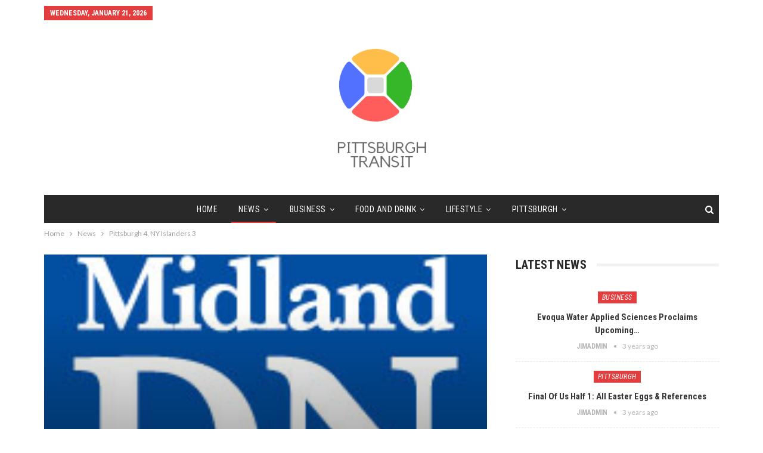

--- FILE ---
content_type: text/html; charset=UTF-8
request_url: https://pittsburghtransit.info/pittsburgh-4-ny-islanders-3/
body_size: 19020
content:
	<!DOCTYPE html>
		<!--[if IE 8]>
	<html class="ie ie8" lang="en-US"> <![endif]-->
	<!--[if IE 9]>
	<html class="ie ie9" lang="en-US"> <![endif]-->
	<!--[if gt IE 9]><!-->
<html lang="en-US"> <!--<![endif]-->
	<head>
				<meta charset="UTF-8">
		<meta http-equiv="X-UA-Compatible" content="IE=edge">
		<meta name="viewport" content="width=device-width, initial-scale=1.0">
		<link rel="pingback" href="https://pittsburghtransit.info/xmlrpc.php"/>

		<meta name='robots' content='index, follow, max-image-preview:large, max-snippet:-1, max-video-preview:-1' />

	<!-- This site is optimized with the Yoast SEO plugin v26.6 - https://yoast.com/wordpress/plugins/seo/ -->
	<title>Pittsburgh 4, NY Islanders 3 - PITTSBURGH TRANSIT</title>
	<link rel="canonical" href="https://pittsburghtransit.info/pittsburgh-4-ny-islanders-3/" />
	<meta property="og:locale" content="en_US" />
	<meta property="og:type" content="article" />
	<meta property="og:title" content="Pittsburgh 4, NY Islanders 3 - PITTSBURGH TRANSIT" />
	<meta property="og:description" content="Published 9:55 p.m. EST, Thursday, February 11, 2021 Pittsburgh 1 1 1 1 &#8211; &#8211; 4th NY islanders 2 0 1 0 &#8211; &#8211; 3 Pittsburgh won the shootout 1-0 First Period_1, NY Islanders, Cizikas 3 (Pulock, Clutterbuck), 5:39. 2, Pittsburgh, Rust 3 (Crosby, Güntzel), 11:47. 3, NY Islanders, Pageau 2 (Bailey, Leddy), 4:40 pm [&hellip;]" />
	<meta property="og:url" content="https://pittsburghtransit.info/pittsburgh-4-ny-islanders-3/" />
	<meta property="og:site_name" content="PITTSBURGH TRANSIT" />
	<meta property="article:published_time" content="2021-02-12T05:31:49+00:00" />
	<meta property="og:image" content="https://pittsburghtransit.info/wp-content/uploads/2020/12/1607672064_opengraph_default.jpg" />
	<meta property="og:image:width" content="200" />
	<meta property="og:image:height" content="200" />
	<meta property="og:image:type" content="image/jpeg" />
	<meta name="author" content="jimadmin" />
	<meta name="twitter:card" content="summary_large_image" />
	<meta name="twitter:label1" content="Written by" />
	<meta name="twitter:data1" content="jimadmin" />
	<meta name="twitter:label2" content="Est. reading time" />
	<meta name="twitter:data2" content="1 minute" />
	<script type="application/ld+json" class="yoast-schema-graph">{"@context":"https://schema.org","@graph":[{"@type":"WebPage","@id":"https://pittsburghtransit.info/pittsburgh-4-ny-islanders-3/","url":"https://pittsburghtransit.info/pittsburgh-4-ny-islanders-3/","name":"Pittsburgh 4, NY Islanders 3 - PITTSBURGH TRANSIT","isPartOf":{"@id":"https://pittsburghtransit.info/#website"},"primaryImageOfPage":{"@id":"https://pittsburghtransit.info/pittsburgh-4-ny-islanders-3/#primaryimage"},"image":{"@id":"https://pittsburghtransit.info/pittsburgh-4-ny-islanders-3/#primaryimage"},"thumbnailUrl":"https://pittsburghtransit.info/wp-content/uploads/2020/12/1607672064_opengraph_default.jpg","datePublished":"2021-02-12T05:31:49+00:00","author":{"@id":"https://pittsburghtransit.info/#/schema/person/a4104692d0fdb7ff4c3ecb056caa4d01"},"breadcrumb":{"@id":"https://pittsburghtransit.info/pittsburgh-4-ny-islanders-3/#breadcrumb"},"inLanguage":"en-US","potentialAction":[{"@type":"ReadAction","target":["https://pittsburghtransit.info/pittsburgh-4-ny-islanders-3/"]}]},{"@type":"ImageObject","inLanguage":"en-US","@id":"https://pittsburghtransit.info/pittsburgh-4-ny-islanders-3/#primaryimage","url":"https://pittsburghtransit.info/wp-content/uploads/2020/12/1607672064_opengraph_default.jpg","contentUrl":"https://pittsburghtransit.info/wp-content/uploads/2020/12/1607672064_opengraph_default.jpg","width":200,"height":200,"caption":"Pittsburgh 34, Georgia Tech 20"},{"@type":"BreadcrumbList","@id":"https://pittsburghtransit.info/pittsburgh-4-ny-islanders-3/#breadcrumb","itemListElement":[{"@type":"ListItem","position":1,"name":"Home","item":"https://pittsburghtransit.info/"},{"@type":"ListItem","position":2,"name":"Pittsburgh 4, NY Islanders 3"}]},{"@type":"WebSite","@id":"https://pittsburghtransit.info/#website","url":"https://pittsburghtransit.info/","name":"PITTSBURGH TRANSIT","description":"PITTSBURGH TRANSIT DAILY NEWS","potentialAction":[{"@type":"SearchAction","target":{"@type":"EntryPoint","urlTemplate":"https://pittsburghtransit.info/?s={search_term_string}"},"query-input":{"@type":"PropertyValueSpecification","valueRequired":true,"valueName":"search_term_string"}}],"inLanguage":"en-US"},{"@type":"Person","@id":"https://pittsburghtransit.info/#/schema/person/a4104692d0fdb7ff4c3ecb056caa4d01","name":"jimadmin","image":{"@type":"ImageObject","inLanguage":"en-US","@id":"https://pittsburghtransit.info/#/schema/person/image/","url":"https://secure.gravatar.com/avatar/23acb4de22d827f2224595df807d03a78c221be484d52f555f0cb47c86012ac8?s=96&d=mm&r=g","contentUrl":"https://secure.gravatar.com/avatar/23acb4de22d827f2224595df807d03a78c221be484d52f555f0cb47c86012ac8?s=96&d=mm&r=g","caption":"jimadmin"},"sameAs":["http://pittsburghtransit.info"],"url":"https://pittsburghtransit.info/author/jimadmin/"}]}</script>
	<!-- / Yoast SEO plugin. -->


<link rel='dns-prefetch' href='//fonts.googleapis.com' />
<link rel="alternate" type="application/rss+xml" title="PITTSBURGH TRANSIT &raquo; Feed" href="https://pittsburghtransit.info/feed/" />
<link rel="alternate" type="application/rss+xml" title="PITTSBURGH TRANSIT &raquo; Comments Feed" href="https://pittsburghtransit.info/comments/feed/" />
<link rel="alternate" type="application/rss+xml" title="PITTSBURGH TRANSIT &raquo; Pittsburgh 4, NY Islanders 3 Comments Feed" href="https://pittsburghtransit.info/pittsburgh-4-ny-islanders-3/feed/" />
<link rel="alternate" title="oEmbed (JSON)" type="application/json+oembed" href="https://pittsburghtransit.info/wp-json/oembed/1.0/embed?url=https%3A%2F%2Fpittsburghtransit.info%2Fpittsburgh-4-ny-islanders-3%2F" />
<link rel="alternate" title="oEmbed (XML)" type="text/xml+oembed" href="https://pittsburghtransit.info/wp-json/oembed/1.0/embed?url=https%3A%2F%2Fpittsburghtransit.info%2Fpittsburgh-4-ny-islanders-3%2F&#038;format=xml" />
<style id='wp-img-auto-sizes-contain-inline-css' type='text/css'>
img:is([sizes=auto i],[sizes^="auto," i]){contain-intrinsic-size:3000px 1500px}
/*# sourceURL=wp-img-auto-sizes-contain-inline-css */
</style>
<style id='wp-emoji-styles-inline-css' type='text/css'>

	img.wp-smiley, img.emoji {
		display: inline !important;
		border: none !important;
		box-shadow: none !important;
		height: 1em !important;
		width: 1em !important;
		margin: 0 0.07em !important;
		vertical-align: -0.1em !important;
		background: none !important;
		padding: 0 !important;
	}
/*# sourceURL=wp-emoji-styles-inline-css */
</style>
<style id='wp-block-library-inline-css' type='text/css'>
:root{--wp-block-synced-color:#7a00df;--wp-block-synced-color--rgb:122,0,223;--wp-bound-block-color:var(--wp-block-synced-color);--wp-editor-canvas-background:#ddd;--wp-admin-theme-color:#007cba;--wp-admin-theme-color--rgb:0,124,186;--wp-admin-theme-color-darker-10:#006ba1;--wp-admin-theme-color-darker-10--rgb:0,107,160.5;--wp-admin-theme-color-darker-20:#005a87;--wp-admin-theme-color-darker-20--rgb:0,90,135;--wp-admin-border-width-focus:2px}@media (min-resolution:192dpi){:root{--wp-admin-border-width-focus:1.5px}}.wp-element-button{cursor:pointer}:root .has-very-light-gray-background-color{background-color:#eee}:root .has-very-dark-gray-background-color{background-color:#313131}:root .has-very-light-gray-color{color:#eee}:root .has-very-dark-gray-color{color:#313131}:root .has-vivid-green-cyan-to-vivid-cyan-blue-gradient-background{background:linear-gradient(135deg,#00d084,#0693e3)}:root .has-purple-crush-gradient-background{background:linear-gradient(135deg,#34e2e4,#4721fb 50%,#ab1dfe)}:root .has-hazy-dawn-gradient-background{background:linear-gradient(135deg,#faaca8,#dad0ec)}:root .has-subdued-olive-gradient-background{background:linear-gradient(135deg,#fafae1,#67a671)}:root .has-atomic-cream-gradient-background{background:linear-gradient(135deg,#fdd79a,#004a59)}:root .has-nightshade-gradient-background{background:linear-gradient(135deg,#330968,#31cdcf)}:root .has-midnight-gradient-background{background:linear-gradient(135deg,#020381,#2874fc)}:root{--wp--preset--font-size--normal:16px;--wp--preset--font-size--huge:42px}.has-regular-font-size{font-size:1em}.has-larger-font-size{font-size:2.625em}.has-normal-font-size{font-size:var(--wp--preset--font-size--normal)}.has-huge-font-size{font-size:var(--wp--preset--font-size--huge)}.has-text-align-center{text-align:center}.has-text-align-left{text-align:left}.has-text-align-right{text-align:right}.has-fit-text{white-space:nowrap!important}#end-resizable-editor-section{display:none}.aligncenter{clear:both}.items-justified-left{justify-content:flex-start}.items-justified-center{justify-content:center}.items-justified-right{justify-content:flex-end}.items-justified-space-between{justify-content:space-between}.screen-reader-text{border:0;clip-path:inset(50%);height:1px;margin:-1px;overflow:hidden;padding:0;position:absolute;width:1px;word-wrap:normal!important}.screen-reader-text:focus{background-color:#ddd;clip-path:none;color:#444;display:block;font-size:1em;height:auto;left:5px;line-height:normal;padding:15px 23px 14px;text-decoration:none;top:5px;width:auto;z-index:100000}html :where(.has-border-color){border-style:solid}html :where([style*=border-top-color]){border-top-style:solid}html :where([style*=border-right-color]){border-right-style:solid}html :where([style*=border-bottom-color]){border-bottom-style:solid}html :where([style*=border-left-color]){border-left-style:solid}html :where([style*=border-width]){border-style:solid}html :where([style*=border-top-width]){border-top-style:solid}html :where([style*=border-right-width]){border-right-style:solid}html :where([style*=border-bottom-width]){border-bottom-style:solid}html :where([style*=border-left-width]){border-left-style:solid}html :where(img[class*=wp-image-]){height:auto;max-width:100%}:where(figure){margin:0 0 1em}html :where(.is-position-sticky){--wp-admin--admin-bar--position-offset:var(--wp-admin--admin-bar--height,0px)}@media screen and (max-width:600px){html :where(.is-position-sticky){--wp-admin--admin-bar--position-offset:0px}}

/*# sourceURL=wp-block-library-inline-css */
</style><style id='global-styles-inline-css' type='text/css'>
:root{--wp--preset--aspect-ratio--square: 1;--wp--preset--aspect-ratio--4-3: 4/3;--wp--preset--aspect-ratio--3-4: 3/4;--wp--preset--aspect-ratio--3-2: 3/2;--wp--preset--aspect-ratio--2-3: 2/3;--wp--preset--aspect-ratio--16-9: 16/9;--wp--preset--aspect-ratio--9-16: 9/16;--wp--preset--color--black: #000000;--wp--preset--color--cyan-bluish-gray: #abb8c3;--wp--preset--color--white: #ffffff;--wp--preset--color--pale-pink: #f78da7;--wp--preset--color--vivid-red: #cf2e2e;--wp--preset--color--luminous-vivid-orange: #ff6900;--wp--preset--color--luminous-vivid-amber: #fcb900;--wp--preset--color--light-green-cyan: #7bdcb5;--wp--preset--color--vivid-green-cyan: #00d084;--wp--preset--color--pale-cyan-blue: #8ed1fc;--wp--preset--color--vivid-cyan-blue: #0693e3;--wp--preset--color--vivid-purple: #9b51e0;--wp--preset--gradient--vivid-cyan-blue-to-vivid-purple: linear-gradient(135deg,rgb(6,147,227) 0%,rgb(155,81,224) 100%);--wp--preset--gradient--light-green-cyan-to-vivid-green-cyan: linear-gradient(135deg,rgb(122,220,180) 0%,rgb(0,208,130) 100%);--wp--preset--gradient--luminous-vivid-amber-to-luminous-vivid-orange: linear-gradient(135deg,rgb(252,185,0) 0%,rgb(255,105,0) 100%);--wp--preset--gradient--luminous-vivid-orange-to-vivid-red: linear-gradient(135deg,rgb(255,105,0) 0%,rgb(207,46,46) 100%);--wp--preset--gradient--very-light-gray-to-cyan-bluish-gray: linear-gradient(135deg,rgb(238,238,238) 0%,rgb(169,184,195) 100%);--wp--preset--gradient--cool-to-warm-spectrum: linear-gradient(135deg,rgb(74,234,220) 0%,rgb(151,120,209) 20%,rgb(207,42,186) 40%,rgb(238,44,130) 60%,rgb(251,105,98) 80%,rgb(254,248,76) 100%);--wp--preset--gradient--blush-light-purple: linear-gradient(135deg,rgb(255,206,236) 0%,rgb(152,150,240) 100%);--wp--preset--gradient--blush-bordeaux: linear-gradient(135deg,rgb(254,205,165) 0%,rgb(254,45,45) 50%,rgb(107,0,62) 100%);--wp--preset--gradient--luminous-dusk: linear-gradient(135deg,rgb(255,203,112) 0%,rgb(199,81,192) 50%,rgb(65,88,208) 100%);--wp--preset--gradient--pale-ocean: linear-gradient(135deg,rgb(255,245,203) 0%,rgb(182,227,212) 50%,rgb(51,167,181) 100%);--wp--preset--gradient--electric-grass: linear-gradient(135deg,rgb(202,248,128) 0%,rgb(113,206,126) 100%);--wp--preset--gradient--midnight: linear-gradient(135deg,rgb(2,3,129) 0%,rgb(40,116,252) 100%);--wp--preset--font-size--small: 13px;--wp--preset--font-size--medium: 20px;--wp--preset--font-size--large: 36px;--wp--preset--font-size--x-large: 42px;--wp--preset--spacing--20: 0.44rem;--wp--preset--spacing--30: 0.67rem;--wp--preset--spacing--40: 1rem;--wp--preset--spacing--50: 1.5rem;--wp--preset--spacing--60: 2.25rem;--wp--preset--spacing--70: 3.38rem;--wp--preset--spacing--80: 5.06rem;--wp--preset--shadow--natural: 6px 6px 9px rgba(0, 0, 0, 0.2);--wp--preset--shadow--deep: 12px 12px 50px rgba(0, 0, 0, 0.4);--wp--preset--shadow--sharp: 6px 6px 0px rgba(0, 0, 0, 0.2);--wp--preset--shadow--outlined: 6px 6px 0px -3px rgb(255, 255, 255), 6px 6px rgb(0, 0, 0);--wp--preset--shadow--crisp: 6px 6px 0px rgb(0, 0, 0);}:where(.is-layout-flex){gap: 0.5em;}:where(.is-layout-grid){gap: 0.5em;}body .is-layout-flex{display: flex;}.is-layout-flex{flex-wrap: wrap;align-items: center;}.is-layout-flex > :is(*, div){margin: 0;}body .is-layout-grid{display: grid;}.is-layout-grid > :is(*, div){margin: 0;}:where(.wp-block-columns.is-layout-flex){gap: 2em;}:where(.wp-block-columns.is-layout-grid){gap: 2em;}:where(.wp-block-post-template.is-layout-flex){gap: 1.25em;}:where(.wp-block-post-template.is-layout-grid){gap: 1.25em;}.has-black-color{color: var(--wp--preset--color--black) !important;}.has-cyan-bluish-gray-color{color: var(--wp--preset--color--cyan-bluish-gray) !important;}.has-white-color{color: var(--wp--preset--color--white) !important;}.has-pale-pink-color{color: var(--wp--preset--color--pale-pink) !important;}.has-vivid-red-color{color: var(--wp--preset--color--vivid-red) !important;}.has-luminous-vivid-orange-color{color: var(--wp--preset--color--luminous-vivid-orange) !important;}.has-luminous-vivid-amber-color{color: var(--wp--preset--color--luminous-vivid-amber) !important;}.has-light-green-cyan-color{color: var(--wp--preset--color--light-green-cyan) !important;}.has-vivid-green-cyan-color{color: var(--wp--preset--color--vivid-green-cyan) !important;}.has-pale-cyan-blue-color{color: var(--wp--preset--color--pale-cyan-blue) !important;}.has-vivid-cyan-blue-color{color: var(--wp--preset--color--vivid-cyan-blue) !important;}.has-vivid-purple-color{color: var(--wp--preset--color--vivid-purple) !important;}.has-black-background-color{background-color: var(--wp--preset--color--black) !important;}.has-cyan-bluish-gray-background-color{background-color: var(--wp--preset--color--cyan-bluish-gray) !important;}.has-white-background-color{background-color: var(--wp--preset--color--white) !important;}.has-pale-pink-background-color{background-color: var(--wp--preset--color--pale-pink) !important;}.has-vivid-red-background-color{background-color: var(--wp--preset--color--vivid-red) !important;}.has-luminous-vivid-orange-background-color{background-color: var(--wp--preset--color--luminous-vivid-orange) !important;}.has-luminous-vivid-amber-background-color{background-color: var(--wp--preset--color--luminous-vivid-amber) !important;}.has-light-green-cyan-background-color{background-color: var(--wp--preset--color--light-green-cyan) !important;}.has-vivid-green-cyan-background-color{background-color: var(--wp--preset--color--vivid-green-cyan) !important;}.has-pale-cyan-blue-background-color{background-color: var(--wp--preset--color--pale-cyan-blue) !important;}.has-vivid-cyan-blue-background-color{background-color: var(--wp--preset--color--vivid-cyan-blue) !important;}.has-vivid-purple-background-color{background-color: var(--wp--preset--color--vivid-purple) !important;}.has-black-border-color{border-color: var(--wp--preset--color--black) !important;}.has-cyan-bluish-gray-border-color{border-color: var(--wp--preset--color--cyan-bluish-gray) !important;}.has-white-border-color{border-color: var(--wp--preset--color--white) !important;}.has-pale-pink-border-color{border-color: var(--wp--preset--color--pale-pink) !important;}.has-vivid-red-border-color{border-color: var(--wp--preset--color--vivid-red) !important;}.has-luminous-vivid-orange-border-color{border-color: var(--wp--preset--color--luminous-vivid-orange) !important;}.has-luminous-vivid-amber-border-color{border-color: var(--wp--preset--color--luminous-vivid-amber) !important;}.has-light-green-cyan-border-color{border-color: var(--wp--preset--color--light-green-cyan) !important;}.has-vivid-green-cyan-border-color{border-color: var(--wp--preset--color--vivid-green-cyan) !important;}.has-pale-cyan-blue-border-color{border-color: var(--wp--preset--color--pale-cyan-blue) !important;}.has-vivid-cyan-blue-border-color{border-color: var(--wp--preset--color--vivid-cyan-blue) !important;}.has-vivid-purple-border-color{border-color: var(--wp--preset--color--vivid-purple) !important;}.has-vivid-cyan-blue-to-vivid-purple-gradient-background{background: var(--wp--preset--gradient--vivid-cyan-blue-to-vivid-purple) !important;}.has-light-green-cyan-to-vivid-green-cyan-gradient-background{background: var(--wp--preset--gradient--light-green-cyan-to-vivid-green-cyan) !important;}.has-luminous-vivid-amber-to-luminous-vivid-orange-gradient-background{background: var(--wp--preset--gradient--luminous-vivid-amber-to-luminous-vivid-orange) !important;}.has-luminous-vivid-orange-to-vivid-red-gradient-background{background: var(--wp--preset--gradient--luminous-vivid-orange-to-vivid-red) !important;}.has-very-light-gray-to-cyan-bluish-gray-gradient-background{background: var(--wp--preset--gradient--very-light-gray-to-cyan-bluish-gray) !important;}.has-cool-to-warm-spectrum-gradient-background{background: var(--wp--preset--gradient--cool-to-warm-spectrum) !important;}.has-blush-light-purple-gradient-background{background: var(--wp--preset--gradient--blush-light-purple) !important;}.has-blush-bordeaux-gradient-background{background: var(--wp--preset--gradient--blush-bordeaux) !important;}.has-luminous-dusk-gradient-background{background: var(--wp--preset--gradient--luminous-dusk) !important;}.has-pale-ocean-gradient-background{background: var(--wp--preset--gradient--pale-ocean) !important;}.has-electric-grass-gradient-background{background: var(--wp--preset--gradient--electric-grass) !important;}.has-midnight-gradient-background{background: var(--wp--preset--gradient--midnight) !important;}.has-small-font-size{font-size: var(--wp--preset--font-size--small) !important;}.has-medium-font-size{font-size: var(--wp--preset--font-size--medium) !important;}.has-large-font-size{font-size: var(--wp--preset--font-size--large) !important;}.has-x-large-font-size{font-size: var(--wp--preset--font-size--x-large) !important;}
/*# sourceURL=global-styles-inline-css */
</style>

<style id='classic-theme-styles-inline-css' type='text/css'>
/*! This file is auto-generated */
.wp-block-button__link{color:#fff;background-color:#32373c;border-radius:9999px;box-shadow:none;text-decoration:none;padding:calc(.667em + 2px) calc(1.333em + 2px);font-size:1.125em}.wp-block-file__button{background:#32373c;color:#fff;text-decoration:none}
/*# sourceURL=/wp-includes/css/classic-themes.min.css */
</style>
<link rel='stylesheet' id='better-framework-main-fonts-css' href='https://fonts.googleapis.com/css?family=Lato:400,400italic%7CRoboto+Condensed:700,400italic,400%7CNoto+Sans:400' type='text/css' media='all' />
<script type="text/javascript" src="https://pittsburghtransit.info/wp-includes/js/jquery/jquery.min.js?ver=3.7.1" id="jquery-core-js"></script>
<script type="text/javascript" src="https://pittsburghtransit.info/wp-includes/js/jquery/jquery-migrate.min.js?ver=3.4.1" id="jquery-migrate-js"></script>
<link rel="https://api.w.org/" href="https://pittsburghtransit.info/wp-json/" /><link rel="alternate" title="JSON" type="application/json" href="https://pittsburghtransit.info/wp-json/wp/v2/posts/4864" /><link rel="EditURI" type="application/rsd+xml" title="RSD" href="https://pittsburghtransit.info/xmlrpc.php?rsd" />
<meta name="generator" content="WordPress 6.9" />
<link rel='shortlink' href='https://pittsburghtransit.info/?p=4864' />
<script type="application/ld+json">{
    "@context": "http:\/\/schema.org\/",
    "@type": "organization",
    "@id": "#organization",
    "logo": {
        "@type": "ImageObject",
        "url": "http:\/\/pittsburghtransit.info\/wp-content\/uploads\/2020\/12\/PITTSBURGH-TRANSIT-e1607343030274.png"
    },
    "url": "https:\/\/pittsburghtransit.info\/",
    "name": "PITTSBURGH TRANSIT",
    "description": "PITTSBURGH TRANSIT DAILY NEWS"
}</script>
<script type="application/ld+json">{
    "@context": "http:\/\/schema.org\/",
    "@type": "WebSite",
    "name": "PITTSBURGH TRANSIT",
    "alternateName": "PITTSBURGH TRANSIT DAILY NEWS",
    "url": "https:\/\/pittsburghtransit.info\/"
}</script>
<script type="application/ld+json">{
    "@context": "http:\/\/schema.org\/",
    "@type": "BlogPosting",
    "headline": "Pittsburgh 4, NY Islanders 3",
    "description": "            Published 9:55 p.m. EST, Thursday, February 11, 2021                                        Pittsburgh1111- -4thNY islanders2010- -3                Pittsburgh won the shootout 1-0                First Period_1, NY Islanders, Cizikas 3 (Pu",
    "datePublished": "2021-02-12",
    "dateModified": "2021-02-12",
    "author": {
        "@type": "Person",
        "@id": "#person-jimadmin",
        "name": "jimadmin"
    },
    "image": {
        "@type": "ImageObject",
        "url": "https:\/\/pittsburghtransit.info\/wp-content\/uploads\/2020\/12\/1607672064_opengraph_default.jpg",
        "width": 200,
        "height": 200
    },
    "interactionStatistic": [
        {
            "@type": "InteractionCounter",
            "interactionType": "http:\/\/schema.org\/CommentAction",
            "userInteractionCount": "0"
        }
    ],
    "publisher": {
        "@id": "#organization"
    },
    "mainEntityOfPage": "https:\/\/pittsburghtransit.info\/pittsburgh-4-ny-islanders-3\/"
}</script>
<link rel='stylesheet' id='bf-minifed-css-1' href='https://pittsburghtransit.info/wp-content/bs-booster-cache/b7964395f6cca9bdc07a479201e95d6b.css' type='text/css' media='all' />
<link rel='stylesheet' id='7.6.2-1666287579' href='https://pittsburghtransit.info/wp-content/bs-booster-cache/6c11808d976e62b649847434b8172ccc.css' type='text/css' media='all' />
<link rel="icon" href="https://pittsburghtransit.info/wp-content/uploads/2020/12/PITTSBURGH-TRANSIT-e1607343030274-150x150.png" sizes="32x32" />
<link rel="icon" href="https://pittsburghtransit.info/wp-content/uploads/2020/12/PITTSBURGH-TRANSIT-e1607343030274-220x220.png" sizes="192x192" />
<link rel="apple-touch-icon" href="https://pittsburghtransit.info/wp-content/uploads/2020/12/PITTSBURGH-TRANSIT-e1607343030274-220x220.png" />
<meta name="msapplication-TileImage" content="https://pittsburghtransit.info/wp-content/uploads/2020/12/PITTSBURGH-TRANSIT-300x300.png" />
		<style type="text/css" id="wp-custom-css">
			.user-login{
	display:none;
}
#site-logo{
	max-height:210px;
}		</style>
			</head>

<body class="wp-singular post-template-default single single-post postid-4864 single-format-standard wp-theme-publisher2 bs-theme bs-publisher bs-publisher-classic-magazine active-light-box ltr close-rh page-layout-2-col-right full-width active-sticky-sidebar main-menu-sticky-smart active-ajax-search single-prim-cat-18 single-cat-18  bs-ll-a" dir="ltr">
		<div class="main-wrap content-main-wrap">
			<header id="header" class="site-header header-style-1 boxed" itemscope="itemscope" itemtype="https://schema.org/WPHeader">
		<section class="topbar topbar-style-1 hidden-xs hidden-xs">
	<div class="content-wrap">
		<div class="container">
			<div class="topbar-inner clearfix">

				
				<div class="section-menu">
						<div id="menu-top" class="menu top-menu-wrapper" role="navigation" itemscope="itemscope" itemtype="https://schema.org/SiteNavigationElement">
		<nav class="top-menu-container">

			<ul id="top-navigation" class="top-menu menu clearfix bsm-pure">
									<li id="topbar-date" class="menu-item menu-item-date">
					<span
						class="topbar-date">Wednesday, January 21, 2026</span>
					</li>
								</ul>

		</nav>
	</div>
				</div>
			</div>
		</div>
	</div>
</section>
		<div class="header-inner">
			<div class="content-wrap">
				<div class="container">
					<div id="site-branding" class="site-branding">
	<p  id="site-title" class="logo h1 img-logo">
	<a href="https://pittsburghtransit.info/" itemprop="url" rel="home">
					<img id="site-logo" src="http://pittsburghtransit.info/wp-content/uploads/2020/12/PITTSBURGH-TRANSIT-e1607343030274.png"
			     alt="Publisher"  />

			<span class="site-title">Publisher - PITTSBURGH TRANSIT DAILY NEWS</span>
				</a>
</p>
</div><!-- .site-branding -->
				</div>

			</div>
		</div>
		<div id="menu-main" class="menu main-menu-wrapper show-search-item menu-actions-btn-width-1" role="navigation" itemscope="itemscope" itemtype="https://schema.org/SiteNavigationElement">
	<div class="main-menu-inner">
		<div class="content-wrap">
			<div class="container">

				<nav class="main-menu-container">
					<ul id="main-navigation" class="main-menu menu bsm-pure clearfix">
						<li id="menu-item-77" class="menu-item menu-item-type-post_type menu-item-object-page menu-item-home better-anim-fade menu-item-77"><a href="https://pittsburghtransit.info/">Home</a></li>
<li id="menu-item-222" class="menu-item menu-item-type-taxonomy menu-item-object-category current-post-ancestor current-menu-parent current-post-parent menu-term-18 better-anim-fade menu-item-has-children menu-item-has-mega menu-item-mega-grid-posts menu-item-222"><a href="https://pittsburghtransit.info/category/news/">News</a>
<!-- Mega Menu Start -->
	<div class="mega-menu mega-grid-posts">
		<div class="content-wrap bs-tab-anim bs-tab-animated active">
					<div class="bs-pagination-wrapper main-term-18 next_prev ">
			<div class="listing listing-grid listing-grid-1 clearfix columns-4">
		<div class="post-23860 type-post format-standard has-post-thumbnail  simple-grid  listing-item listing-item-grid listing-item-grid-1 main-term-18">
	<div class="item-inner">
					<div class="featured clearfix">
				<div class="term-badges floated"><span class="term-badge term-18"><a href="https://pittsburghtransit.info/category/news/">News</a></span></div>				<a  alt="The City of Pittsburgh will soon begin installing its first unified fiber optic connectivity network

" title="The Metropolis of Pittsburgh will quickly start putting in its first unified fiber optic connectivity community" data-src="https://pittsburghtransit.info/wp-content/uploads/2022/09/Pittsburgh_City-County_Building-Open-Data-PGH-357x210.jpg" data-bs-srcset="{&quot;baseurl&quot;:&quot;https:\/\/pittsburghtransit.info\/wp-content\/uploads\/2022\/09\/&quot;,&quot;sizes&quot;:{&quot;210&quot;:&quot;Pittsburgh_City-County_Building-Open-Data-PGH-210x136.jpg&quot;,&quot;279&quot;:&quot;Pittsburgh_City-County_Building-Open-Data-PGH-279x220.jpg&quot;,&quot;357&quot;:&quot;Pittsburgh_City-County_Building-Open-Data-PGH-357x210.jpg&quot;,&quot;750&quot;:&quot;Pittsburgh_City-County_Building-Open-Data-PGH-750x430.jpg&quot;,&quot;800&quot;:&quot;Pittsburgh_City-County_Building-Open-Data-PGH.jpg&quot;}}"						class="img-holder" href="https://pittsburghtransit.info/the-metropolis-of-pittsburgh-will-quickly-start-putting-in-its-first-unified-fiber-optic-connectivity-community/"></a>

							</div>
		<p class="title">		<a href="https://pittsburghtransit.info/the-metropolis-of-pittsburgh-will-quickly-start-putting-in-its-first-unified-fiber-optic-connectivity-community/" class="post-title post-url">
			The Metropolis of Pittsburgh will quickly start putting in its first unified fiber&hellip;		</a>
		</p>	</div>
	</div >
	<div class="post-23835 type-post format-standard has-post-thumbnail  simple-grid  listing-item listing-item-grid listing-item-grid-1 main-term-18">
	<div class="item-inner">
					<div class="featured clearfix">
				<div class="term-badges floated"><span class="term-badge term-18"><a href="https://pittsburghtransit.info/category/news/">News</a></span></div>				<a  alt="Mason Rudolph remains Pittsburgh Steelers backup QB via Kenny Pickett

" title="Mason Rudolph stays Pittsburgh Steelers backup QB through Kenny Pickett" data-src="https://pittsburghtransit.info/wp-content/uploads/2022/09/usatsi_18946215_168388034_lowres-357x210.jpg" data-bs-srcset="{&quot;baseurl&quot;:&quot;https:\/\/pittsburghtransit.info\/wp-content\/uploads\/2022\/09\/&quot;,&quot;sizes&quot;:{&quot;210&quot;:&quot;usatsi_18946215_168388034_lowres-210x136.jpg&quot;,&quot;279&quot;:&quot;usatsi_18946215_168388034_lowres-279x220.jpg&quot;,&quot;357&quot;:&quot;usatsi_18946215_168388034_lowres-357x210.jpg&quot;,&quot;750&quot;:&quot;usatsi_18946215_168388034_lowres-750x430.jpg&quot;,&quot;1200&quot;:&quot;usatsi_18946215_168388034_lowres.jpg&quot;}}"						class="img-holder" href="https://pittsburghtransit.info/mason-rudolph-stays-pittsburgh-steelers-backup-qb-through-kenny-pickett/"></a>

							</div>
		<p class="title">		<a href="https://pittsburghtransit.info/mason-rudolph-stays-pittsburgh-steelers-backup-qb-through-kenny-pickett/" class="post-title post-url">
			Mason Rudolph stays Pittsburgh Steelers backup QB through Kenny Pickett		</a>
		</p>	</div>
	</div >
	<div class="post-23812 type-post format-standard has-post-thumbnail  simple-grid  listing-item listing-item-grid listing-item-grid-1 main-term-18">
	<div class="item-inner">
					<div class="featured clearfix">
				<div class="term-badges floated"><span class="term-badge term-18"><a href="https://pittsburghtransit.info/category/news/">News</a></span></div>				<a  alt="Weather Pittsburgh: Rain remains in the holiday forecast

" title="Climate Pittsburgh: Rain stays within the vacation forecast" data-src="https://pittsburghtransit.info/wp-content/uploads/2022/09/pittsburgh-hour-by-hour-9-4-2022-357x210.png" data-bs-srcset="{&quot;baseurl&quot;:&quot;https:\/\/pittsburghtransit.info\/wp-content\/uploads\/2022\/09\/&quot;,&quot;sizes&quot;:{&quot;210&quot;:&quot;pittsburgh-hour-by-hour-9-4-2022-210x136.png&quot;,&quot;279&quot;:&quot;pittsburgh-hour-by-hour-9-4-2022-279x220.png&quot;,&quot;357&quot;:&quot;pittsburgh-hour-by-hour-9-4-2022-357x210.png&quot;,&quot;750&quot;:&quot;pittsburgh-hour-by-hour-9-4-2022-750x430.png&quot;,&quot;1200&quot;:&quot;pittsburgh-hour-by-hour-9-4-2022.png&quot;}}"						class="img-holder" href="https://pittsburghtransit.info/climate-pittsburgh-rain-stays-within-the-vacation-forecast/"></a>

							</div>
		<p class="title">		<a href="https://pittsburghtransit.info/climate-pittsburgh-rain-stays-within-the-vacation-forecast/" class="post-title post-url">
			Climate Pittsburgh: Rain stays within the vacation forecast		</a>
		</p>	</div>
	</div >
	<div class="post-23788 type-post format-standard has-post-thumbnail  simple-grid  listing-item listing-item-grid listing-item-grid-1 main-term-18">
	<div class="item-inner">
					<div class="featured clearfix">
				<div class="term-badges floated"><span class="term-badge term-18"><a href="https://pittsburghtransit.info/category/news/">News</a></span></div>				<a  alt="A Letter from the Editor: The Pittsburgh Steelers&#039; Calm Before the Storm

" title="A Letter from the Editor: The Pittsburgh Steelers&#8217; Calm Earlier than the Storm" data-src="https://pittsburghtransit.info/wp-content/uploads/2022/09/1242792164-357x210.jpg" data-bs-srcset="{&quot;baseurl&quot;:&quot;https:\/\/pittsburghtransit.info\/wp-content\/uploads\/2022\/09\/&quot;,&quot;sizes&quot;:{&quot;210&quot;:&quot;1242792164-210x136.jpg&quot;,&quot;279&quot;:&quot;1242792164-279x220.jpg&quot;,&quot;357&quot;:&quot;1242792164-357x210.jpg&quot;,&quot;750&quot;:&quot;1242792164-750x430.jpg&quot;,&quot;1200&quot;:&quot;1242792164.jpg&quot;}}"						class="img-holder" href="https://pittsburghtransit.info/a-letter-from-the-editor-the-pittsburgh-steelers-calm-earlier-than-the-storm/"></a>

							</div>
		<p class="title">		<a href="https://pittsburghtransit.info/a-letter-from-the-editor-the-pittsburgh-steelers-calm-earlier-than-the-storm/" class="post-title post-url">
			A Letter from the Editor: The Pittsburgh Steelers&#8217; Calm Earlier than the Storm		</a>
		</p>	</div>
	</div >
	</div>
	
	</div><div class="bs-pagination bs-ajax-pagination next_prev main-term-18 clearfix">
			<script>var bs_ajax_paginate_528806382 = '{"query":{"paginate":"next_prev","show_label":1,"order_by":"date","count":4,"category":"18","_layout":{"state":"1|1|0","page":"2-col-right"}},"type":"wp_query","view":"Publisher::bs_pagin_ajax_mega_grid_posts","current_page":1,"ajax_url":"\/wp-admin\/admin-ajax.php","remove_duplicates":"0","paginate":"next_prev","_layout":{"state":"1|1|0","page":"2-col-right"},"_bs_pagin_token":"d781e52"}';</script>				<a class="btn-bs-pagination prev disabled" rel="prev" data-id="528806382"
				   title="Previous">
					<i class="fa fa-angle-left"
					   aria-hidden="true"></i> Prev				</a>
				<a  rel="next" class="btn-bs-pagination next"
				   data-id="528806382" title="Next">
					Next <i
							class="fa fa-angle-right" aria-hidden="true"></i>
				</a>
				</div>		</div>
	</div>

<!-- Mega Menu End -->
</li>
<li id="menu-item-219" class="menu-item menu-item-type-taxonomy menu-item-object-category menu-term-21 better-anim-fade menu-item-has-children menu-item-has-mega menu-item-mega-grid-posts menu-item-219"><a href="https://pittsburghtransit.info/category/business/">Business</a>
<!-- Mega Menu Start -->
	<div class="mega-menu mega-grid-posts">
		<div class="content-wrap bs-tab-anim bs-tab-animated active">
					<div class="bs-pagination-wrapper main-term-21 next_prev ">
			<div class="listing listing-grid listing-grid-1 clearfix columns-4">
		<div class="post-23864 type-post format-standard has-post-thumbnail  simple-grid  listing-item listing-item-grid listing-item-grid-1 main-term-21">
	<div class="item-inner">
					<div class="featured clearfix">
				<div class="term-badges floated"><span class="term-badge term-21"><a href="https://pittsburghtransit.info/category/business/">Business</a></span></div>				<a  title="Evoqua Water Applied sciences proclaims upcoming investor occasions" data-src="https://pittsburghtransit.info/wp-content/themes/publisher2/images/default-thumb/publisher-md.png"						class="img-holder" href="https://pittsburghtransit.info/evoqua-water-applied-sciences-proclaims-upcoming-investor-occasions/"></a>

							</div>
		<p class="title">		<a href="https://pittsburghtransit.info/evoqua-water-applied-sciences-proclaims-upcoming-investor-occasions/" class="post-title post-url">
			Evoqua Water Applied sciences proclaims upcoming investor occasions		</a>
		</p>	</div>
	</div >
	<div class="post-23846 type-post format-standard has-post-thumbnail  simple-grid  listing-item listing-item-grid listing-item-grid-1 main-term-21">
	<div class="item-inner">
					<div class="featured clearfix">
				<div class="term-badges floated"><span class="term-badge term-21"><a href="https://pittsburghtransit.info/category/business/">Business</a></span></div>				<a  alt="  Satellite offices gave the pa.  Giving voters more opportunities to cast early ballots in person News, sports, jobs

" title="Biden Visits Key Swing States as Mid-Time period Crunch Interval Begins |  Information, Sports activities, Jobs" data-src="https://pittsburghtransit.info/wp-content/uploads/2021/01/fblike-357x210.jpg" data-bs-srcset="{&quot;baseurl&quot;:&quot;https:\/\/pittsburghtransit.info\/wp-content\/uploads\/2021\/01\/&quot;,&quot;sizes&quot;:{&quot;210&quot;:&quot;fblike-210x136.jpg&quot;,&quot;279&quot;:&quot;fblike-279x220.jpg&quot;,&quot;357&quot;:&quot;fblike-357x210.jpg&quot;,&quot;750&quot;:&quot;fblike-750x430.jpg&quot;,&quot;1200&quot;:&quot;fblike.jpg&quot;}}"						class="img-holder" href="https://pittsburghtransit.info/biden-visits-key-swing-states-as-mid-time-period-crunch-interval-begins-information-sports-activities-jobs/"></a>

							</div>
		<p class="title">		<a href="https://pittsburghtransit.info/biden-visits-key-swing-states-as-mid-time-period-crunch-interval-begins-information-sports-activities-jobs/" class="post-title post-url">
			Biden Visits Key Swing States as Mid-Time period Crunch Interval Begins |&hellip;		</a>
		</p>	</div>
	</div >
	<div class="post-23820 type-post format-standard has-post-thumbnail  simple-grid  listing-item listing-item-grid listing-item-grid-1 main-term-21">
	<div class="item-inner">
					<div class="featured clearfix">
				<div class="term-badges floated"><span class="term-badge term-21"><a href="https://pittsburghtransit.info/category/business/">Business</a></span></div>				<a  alt="5383605_web1_sew-ole5k-102220" title="In brief: Ole 5K, Sealark&#8217;s ladies&#8217;s group and extra within the North Hills" data-src="https://pittsburghtransit.info/wp-content/uploads/2022/09/5383605_web1_sew-ole5k-102220-357x210.jpg" data-bs-srcset="{&quot;baseurl&quot;:&quot;https:\/\/pittsburghtransit.info\/wp-content\/uploads\/2022\/09\/&quot;,&quot;sizes&quot;:{&quot;210&quot;:&quot;5383605_web1_sew-ole5k-102220-210x136.jpg&quot;,&quot;279&quot;:&quot;5383605_web1_sew-ole5k-102220-279x220.jpg&quot;,&quot;357&quot;:&quot;5383605_web1_sew-ole5k-102220-357x210.jpg&quot;,&quot;640&quot;:&quot;5383605_web1_sew-ole5k-102220.jpg&quot;}}"						class="img-holder" href="https://pittsburghtransit.info/in-brief-ole-5k-sealarks-ladiess-group-and-extra-within-the-north-hills/"></a>

							</div>
		<p class="title">		<a href="https://pittsburghtransit.info/in-brief-ole-5k-sealarks-ladiess-group-and-extra-within-the-north-hills/" class="post-title post-url">
			In brief: Ole 5K, Sealark&#8217;s ladies&#8217;s group and extra within the North&hellip;		</a>
		</p>	</div>
	</div >
	<div class="post-23800 type-post format-standard has-post-thumbnail  simple-grid  listing-item listing-item-grid listing-item-grid-1 main-term-21">
	<div class="item-inner">
					<div class="featured clearfix">
				<div class="term-badges floated"><span class="term-badge term-21"><a href="https://pittsburghtransit.info/category/business/">Business</a></span></div>				<a  alt="&#039;You will have a white Christmas&#039;: Old Farmers Almanac predicts a cold, long, snowy winter

" title="&#8216;You&#8217;ll have a white Christmas&#8217;: Outdated Farmers Almanac predicts a chilly, lengthy, snowy winter" data-src="https://pittsburghtransit.info/wp-content/uploads/2022/09/old-farmers-almanac-357x210.jpg" data-bs-srcset="{&quot;baseurl&quot;:&quot;https:\/\/pittsburghtransit.info\/wp-content\/uploads\/2022\/09\/&quot;,&quot;sizes&quot;:{&quot;210&quot;:&quot;old-farmers-almanac-210x136.jpg&quot;,&quot;279&quot;:&quot;old-farmers-almanac-279x220.jpg&quot;,&quot;357&quot;:&quot;old-farmers-almanac-357x210.jpg&quot;,&quot;750&quot;:&quot;old-farmers-almanac-750x430.jpg&quot;,&quot;1200&quot;:&quot;old-farmers-almanac.jpg&quot;}}"						class="img-holder" href="https://pittsburghtransit.info/youll-have-a-white-christmas-outdated-farmers-almanac-predicts-a-chilly-lengthy-snowy-winter/"></a>

							</div>
		<p class="title">		<a href="https://pittsburghtransit.info/youll-have-a-white-christmas-outdated-farmers-almanac-predicts-a-chilly-lengthy-snowy-winter/" class="post-title post-url">
			&#8216;You&#8217;ll have a white Christmas&#8217;: Outdated Farmers Almanac predicts&hellip;		</a>
		</p>	</div>
	</div >
	</div>
	
	</div><div class="bs-pagination bs-ajax-pagination next_prev main-term-21 clearfix">
			<script>var bs_ajax_paginate_413767382 = '{"query":{"paginate":"next_prev","show_label":1,"order_by":"date","count":4,"category":"21","_layout":{"state":"1|1|0","page":"2-col-right"}},"type":"wp_query","view":"Publisher::bs_pagin_ajax_mega_grid_posts","current_page":1,"ajax_url":"\/wp-admin\/admin-ajax.php","remove_duplicates":"0","paginate":"next_prev","_layout":{"state":"1|1|0","page":"2-col-right"},"_bs_pagin_token":"251bf74"}';</script>				<a class="btn-bs-pagination prev disabled" rel="prev" data-id="413767382"
				   title="Previous">
					<i class="fa fa-angle-left"
					   aria-hidden="true"></i> Prev				</a>
				<a  rel="next" class="btn-bs-pagination next"
				   data-id="413767382" title="Next">
					Next <i
							class="fa fa-angle-right" aria-hidden="true"></i>
				</a>
				</div>		</div>
	</div>

<!-- Mega Menu End -->
</li>
<li id="menu-item-220" class="menu-item menu-item-type-taxonomy menu-item-object-category menu-term-20 better-anim-fade menu-item-has-children menu-item-has-mega menu-item-mega-grid-posts menu-item-220"><a href="https://pittsburghtransit.info/category/food-and-drink/">Food and Drink</a>
<!-- Mega Menu Start -->
	<div class="mega-menu mega-grid-posts">
		<div class="content-wrap bs-tab-anim bs-tab-animated active">
					<div class="bs-pagination-wrapper main-term-20 next_prev ">
			<div class="listing listing-grid listing-grid-1 clearfix columns-4">
		<div class="post-23852 type-post format-standard has-post-thumbnail  simple-grid  listing-item listing-item-grid listing-item-grid-1 main-term-20">
	<div class="item-inner">
					<div class="featured clearfix">
				<div class="term-badges floated"><span class="term-badge term-20"><a href="https://pittsburghtransit.info/category/food-and-drink/">Food and Drink</a></span></div>				<a  alt="Brillo2" title="Pittsburgh&#8217;s Brillobox, as soon as thought of completely closed, reopens" data-src="https://pittsburghtransit.info/wp-content/uploads/2022/09/brillo2-357x210.jpeg" data-bs-srcset="{&quot;baseurl&quot;:&quot;https:\/\/pittsburghtransit.info\/wp-content\/uploads\/2022\/09\/&quot;,&quot;sizes&quot;:{&quot;210&quot;:&quot;brillo2-210x136.jpeg&quot;,&quot;279&quot;:&quot;brillo2-279x220.jpeg&quot;,&quot;357&quot;:&quot;brillo2-357x210.jpeg&quot;,&quot;750&quot;:&quot;brillo2-750x430.jpeg&quot;,&quot;1000&quot;:&quot;brillo2.jpeg&quot;}}"						class="img-holder" href="https://pittsburghtransit.info/pittsburghs-brillobox-as-soon-as-thought-of-completely-closed-reopens/"></a>

							</div>
		<p class="title">		<a href="https://pittsburghtransit.info/pittsburghs-brillobox-as-soon-as-thought-of-completely-closed-reopens/" class="post-title post-url">
			Pittsburgh&#8217;s Brillobox, as soon as thought of completely closed, reopens		</a>
		</p>	</div>
	</div >
	<div class="post-23831 type-post format-standard has-post-thumbnail  simple-grid  listing-item listing-item-grid listing-item-grid-1 main-term-20">
	<div class="item-inner">
					<div class="featured clearfix">
				<div class="term-badges floated"><span class="term-badge term-20"><a href="https://pittsburghtransit.info/category/food-and-drink/">Food and Drink</a></span></div>				<a  alt="Pittsburgh crew helps set up Omaha&#039;s Labor Day parade

" title="Pittsburgh crew helps arrange Omaha&#8217;s Labor Day parade" data-src="https://pittsburghtransit.info/wp-content/uploads/2022/09/yogi-png-1662378949-357x210.png" data-bs-srcset="{&quot;baseurl&quot;:&quot;https:\/\/pittsburghtransit.info\/wp-content\/uploads\/2022\/09\/&quot;,&quot;sizes&quot;:{&quot;210&quot;:&quot;yogi-png-1662378949-210x136.png&quot;,&quot;279&quot;:&quot;yogi-png-1662378949-279x220.png&quot;,&quot;357&quot;:&quot;yogi-png-1662378949-357x210.png&quot;,&quot;750&quot;:&quot;yogi-png-1662378949-750x430.png&quot;,&quot;1145&quot;:&quot;yogi-png-1662378949.png&quot;}}"						class="img-holder" href="https://pittsburghtransit.info/pittsburgh-crew-helps-arrange-omahas-labor-day-parade/"></a>

							</div>
		<p class="title">		<a href="https://pittsburghtransit.info/pittsburgh-crew-helps-arrange-omahas-labor-day-parade/" class="post-title post-url">
			Pittsburgh crew helps arrange Omaha&#8217;s Labor Day parade		</a>
		</p>	</div>
	</div >
	<div class="post-23824 type-post format-standard has-post-thumbnail  simple-grid  listing-item listing-item-grid listing-item-grid-1 main-term-20">
	<div class="item-inner">
					<div class="featured clearfix">
				<div class="term-badges floated"><span class="term-badge term-20"><a href="https://pittsburghtransit.info/category/food-and-drink/">Food and Drink</a></span></div>				<a  alt="Risot1" title="Chef collaboration dishes are coming to Cafe Carnegie in Oakland" data-src="https://pittsburghtransit.info/wp-content/uploads/2022/09/risot1-357x210.jpg" data-bs-srcset="{&quot;baseurl&quot;:&quot;https:\/\/pittsburghtransit.info\/wp-content\/uploads\/2022\/09\/&quot;,&quot;sizes&quot;:{&quot;210&quot;:&quot;risot1-210x136.jpg&quot;,&quot;279&quot;:&quot;risot1-279x220.jpg&quot;,&quot;357&quot;:&quot;risot1-357x210.jpg&quot;,&quot;750&quot;:&quot;risot1-750x430.jpg&quot;,&quot;1000&quot;:&quot;risot1.jpg&quot;}}"						class="img-holder" href="https://pittsburghtransit.info/chef-collaboration-dishes-are-coming-to-cafe-carnegie-in-oakland/"></a>

							</div>
		<p class="title">		<a href="https://pittsburghtransit.info/chef-collaboration-dishes-are-coming-to-cafe-carnegie-in-oakland/" class="post-title post-url">
			Chef collaboration dishes are coming to Cafe Carnegie in Oakland		</a>
		</p>	</div>
	</div >
	<div class="post-23804 type-post format-standard has-post-thumbnail  simple-grid  listing-item listing-item-grid listing-item-grid-1 main-term-20">
	<div class="item-inner">
					<div class="featured clearfix">
				<div class="term-badges floated"><span class="term-badge term-20"><a href="https://pittsburghtransit.info/category/food-and-drink/">Food and Drink</a></span></div>				<a  alt="Week in photos: Sept. 4-10, 2022 – Pittsburgh: In Focus" title="Week in photographs: Sept. 4-10, 2022 – Pittsburgh: In Focus" data-src="https://pittsburghtransit.info/wp-content/uploads/2022/09/20220904emCornhole03-scaled-357x210.jpg" data-bs-srcset="{&quot;baseurl&quot;:&quot;https:\/\/pittsburghtransit.info\/wp-content\/uploads\/2022\/09\/&quot;,&quot;sizes&quot;:{&quot;210&quot;:&quot;20220904emCornhole03-scaled-210x136.jpg&quot;,&quot;279&quot;:&quot;20220904emCornhole03-scaled-279x220.jpg&quot;,&quot;357&quot;:&quot;20220904emCornhole03-scaled-357x210.jpg&quot;,&quot;750&quot;:&quot;20220904emCornhole03-scaled-750x430.jpg&quot;,&quot;1978&quot;:&quot;20220904emCornhole03-scaled.jpg&quot;}}"						class="img-holder" href="https://pittsburghtransit.info/week-in-photographs-sept-4-10-2022-pittsburgh-in-focus/"></a>

							</div>
		<p class="title">		<a href="https://pittsburghtransit.info/week-in-photographs-sept-4-10-2022-pittsburgh-in-focus/" class="post-title post-url">
			Week in photographs: Sept. 4-10, 2022 – Pittsburgh: In Focus		</a>
		</p>	</div>
	</div >
	</div>
	
	</div><div class="bs-pagination bs-ajax-pagination next_prev main-term-20 clearfix">
			<script>var bs_ajax_paginate_771258108 = '{"query":{"paginate":"next_prev","show_label":1,"order_by":"date","count":4,"category":"20","_layout":{"state":"1|1|0","page":"2-col-right"}},"type":"wp_query","view":"Publisher::bs_pagin_ajax_mega_grid_posts","current_page":1,"ajax_url":"\/wp-admin\/admin-ajax.php","remove_duplicates":"0","paginate":"next_prev","_layout":{"state":"1|1|0","page":"2-col-right"},"_bs_pagin_token":"911ed65"}';</script>				<a class="btn-bs-pagination prev disabled" rel="prev" data-id="771258108"
				   title="Previous">
					<i class="fa fa-angle-left"
					   aria-hidden="true"></i> Prev				</a>
				<a  rel="next" class="btn-bs-pagination next"
				   data-id="771258108" title="Next">
					Next <i
							class="fa fa-angle-right" aria-hidden="true"></i>
				</a>
				</div>		</div>
	</div>

<!-- Mega Menu End -->
</li>
<li id="menu-item-221" class="menu-item menu-item-type-taxonomy menu-item-object-category menu-term-19 better-anim-fade menu-item-has-children menu-item-has-mega menu-item-mega-grid-posts menu-item-221"><a href="https://pittsburghtransit.info/category/lifestyle/">Lifestyle</a>
<!-- Mega Menu Start -->
	<div class="mega-menu mega-grid-posts">
		<div class="content-wrap bs-tab-anim bs-tab-animated active">
					<div class="bs-pagination-wrapper main-term-19 next_prev ">
			<div class="listing listing-grid listing-grid-1 clearfix columns-4">
		<div class="post-23856 type-post format-standard has-post-thumbnail  simple-grid  listing-item listing-item-grid listing-item-grid-1 main-term-19">
	<div class="item-inner">
					<div class="featured clearfix">
				<div class="term-badges floated"><span class="term-badge term-19"><a href="https://pittsburghtransit.info/category/lifestyle/">Lifestyle</a></span></div>				<a  alt="Five Iron Golf is hosting Macklemore and his golf brand Bogey Boys for a pop-up shop in Las Vegas

" title="5 Iron Golf is internet hosting Macklemore and his golf model Bogey Boys for a pop-up store in Las Vegas" data-src="https://pittsburghtransit.info/wp-content/uploads/2022/09/Five_Iron_Golf_Macklemore-357x210.jpg" data-bs-srcset="{&quot;baseurl&quot;:&quot;https:\/\/pittsburghtransit.info\/wp-content\/uploads\/2022\/09\/&quot;,&quot;sizes&quot;:{&quot;210&quot;:&quot;Five_Iron_Golf_Macklemore-210x136.jpg&quot;,&quot;279&quot;:&quot;Five_Iron_Golf_Macklemore-279x220.jpg&quot;,&quot;357&quot;:&quot;Five_Iron_Golf_Macklemore-357x210.jpg&quot;,&quot;624&quot;:&quot;Five_Iron_Golf_Macklemore.jpg&quot;}}"						class="img-holder" href="https://pittsburghtransit.info/5-iron-golf-is-internet-hosting-macklemore-and-his-golf-model-bogey-boys-for-a-pop-up-store-in-las-vegas/"></a>

							</div>
		<p class="title">		<a href="https://pittsburghtransit.info/5-iron-golf-is-internet-hosting-macklemore-and-his-golf-model-bogey-boys-for-a-pop-up-store-in-las-vegas/" class="post-title post-url">
			5 Iron Golf is internet hosting Macklemore and his golf model Bogey Boys for a pop-up&hellip;		</a>
		</p>	</div>
	</div >
	<div class="post-23839 type-post format-standard has-post-thumbnail  simple-grid  listing-item listing-item-grid listing-item-grid-1 main-term-19">
	<div class="item-inner">
					<div class="featured clearfix">
				<div class="term-badges floated"><span class="term-badge term-19"><a href="https://pittsburghtransit.info/category/lifestyle/">Lifestyle</a></span></div>				<a  alt=" Biden Visits 2 Swing States as Mid-Term Crunch Time Begins |  lifestyle

" title="Biden blasts &#8216;excessive&#8217; GOP in Labor Day swing-state journeys |  condo" data-src="https://pittsburghtransit.info/wp-content/uploads/2022/09/631577b52dc71.image_-357x210.jpg" data-bs-srcset="{&quot;baseurl&quot;:&quot;https:\/\/pittsburghtransit.info\/wp-content\/uploads\/2022\/09\/&quot;,&quot;sizes&quot;:{&quot;210&quot;:&quot;631577b52dc71.image_-210x136.jpg&quot;,&quot;279&quot;:&quot;631577b52dc71.image_-279x220.jpg&quot;,&quot;357&quot;:&quot;631577b52dc71.image_-357x210.jpg&quot;,&quot;750&quot;:&quot;631577b52dc71.image_-750x430.jpg&quot;,&quot;1200&quot;:&quot;631577b52dc71.image_.jpg&quot;}}"						class="img-holder" href="https://pittsburghtransit.info/biden-blasts-excessive-gop-in-labor-day-swing-state-journeys-condo/"></a>

							</div>
		<p class="title">		<a href="https://pittsburghtransit.info/biden-blasts-excessive-gop-in-labor-day-swing-state-journeys-condo/" class="post-title post-url">
			Biden blasts &#8216;excessive&#8217; GOP in Labor Day swing-state journeys |  condo		</a>
		</p>	</div>
	</div >
	<div class="post-23816 type-post format-standard has-post-thumbnail  simple-grid  listing-item listing-item-grid listing-item-grid-1 main-term-19">
	<div class="item-inner">
					<div class="featured clearfix">
				<div class="term-badges floated"><span class="term-badge term-19"><a href="https://pittsburghtransit.info/category/lifestyle/">Lifestyle</a></span></div>				<a  alt=" Biden Visits 2 Swing States as Mid-Term Crunch Time Begins |  lifestyle

" title="Biden Visits 2 Swing States as Mid-Time period Crunch Time Begins |  way of life" data-src="https://pittsburghtransit.info/wp-content/uploads/2022/09/631577b52dc71.image_-357x210.jpg" data-bs-srcset="{&quot;baseurl&quot;:&quot;https:\/\/pittsburghtransit.info\/wp-content\/uploads\/2022\/09\/&quot;,&quot;sizes&quot;:{&quot;210&quot;:&quot;631577b52dc71.image_-210x136.jpg&quot;,&quot;279&quot;:&quot;631577b52dc71.image_-279x220.jpg&quot;,&quot;357&quot;:&quot;631577b52dc71.image_-357x210.jpg&quot;,&quot;750&quot;:&quot;631577b52dc71.image_-750x430.jpg&quot;,&quot;1200&quot;:&quot;631577b52dc71.image_.jpg&quot;}}"						class="img-holder" href="https://pittsburghtransit.info/biden-visits-2-swing-states-as-mid-time-period-crunch-time-begins-way-of-life/"></a>

							</div>
		<p class="title">		<a href="https://pittsburghtransit.info/biden-visits-2-swing-states-as-mid-time-period-crunch-time-begins-way-of-life/" class="post-title post-url">
			Biden Visits 2 Swing States as Mid-Time period Crunch Time Begins |  way of life		</a>
		</p>	</div>
	</div >
	<div class="post-23796 type-post format-standard has-post-thumbnail  simple-grid  listing-item listing-item-grid listing-item-grid-1 main-term-19">
	<div class="item-inner">
					<div class="featured clearfix">
				<div class="term-badges floated"><span class="term-badge term-19"><a href="https://pittsburghtransit.info/category/lifestyle/">Lifestyle</a></span></div>				<a  alt="MLB Roundup: Dylan Cease nearly throws a no-hitter for ChiSox

" title="MLB Roundup: Dylan Stop practically throws a no-hitter for ChiSox" data-src="https://pittsburghtransit.info/wp-content/uploads/2022/09/V6DWTY6BO5MU3IUMHCMLGCHCRE-357x210.jpg" data-bs-srcset="{&quot;baseurl&quot;:&quot;https:\/\/pittsburghtransit.info\/wp-content\/uploads\/2022\/09\/&quot;,&quot;sizes&quot;:{&quot;210&quot;:&quot;V6DWTY6BO5MU3IUMHCMLGCHCRE-210x136.jpg&quot;,&quot;279&quot;:&quot;V6DWTY6BO5MU3IUMHCMLGCHCRE-279x220.jpg&quot;,&quot;357&quot;:&quot;V6DWTY6BO5MU3IUMHCMLGCHCRE-357x210.jpg&quot;,&quot;750&quot;:&quot;V6DWTY6BO5MU3IUMHCMLGCHCRE-750x430.jpg&quot;,&quot;1200&quot;:&quot;V6DWTY6BO5MU3IUMHCMLGCHCRE.jpg&quot;}}"						class="img-holder" href="https://pittsburghtransit.info/mlb-roundup-dylan-stop-practically-throws-a-no-hitter-for-chisox/"></a>

							</div>
		<p class="title">		<a href="https://pittsburghtransit.info/mlb-roundup-dylan-stop-practically-throws-a-no-hitter-for-chisox/" class="post-title post-url">
			MLB Roundup: Dylan Stop practically throws a no-hitter for ChiSox		</a>
		</p>	</div>
	</div >
	</div>
	
	</div><div class="bs-pagination bs-ajax-pagination next_prev main-term-19 clearfix">
			<script>var bs_ajax_paginate_596022436 = '{"query":{"paginate":"next_prev","show_label":1,"order_by":"date","count":4,"category":"19","_layout":{"state":"1|1|0","page":"2-col-right"}},"type":"wp_query","view":"Publisher::bs_pagin_ajax_mega_grid_posts","current_page":1,"ajax_url":"\/wp-admin\/admin-ajax.php","remove_duplicates":"0","paginate":"next_prev","_layout":{"state":"1|1|0","page":"2-col-right"},"_bs_pagin_token":"06be866"}';</script>				<a class="btn-bs-pagination prev disabled" rel="prev" data-id="596022436"
				   title="Previous">
					<i class="fa fa-angle-left"
					   aria-hidden="true"></i> Prev				</a>
				<a  rel="next" class="btn-bs-pagination next"
				   data-id="596022436" title="Next">
					Next <i
							class="fa fa-angle-right" aria-hidden="true"></i>
				</a>
				</div>		</div>
	</div>

<!-- Mega Menu End -->
</li>
<li id="menu-item-223" class="menu-item menu-item-type-taxonomy menu-item-object-category menu-term-22 better-anim-fade menu-item-has-children menu-item-has-mega menu-item-mega-grid-posts menu-item-223"><a href="https://pittsburghtransit.info/category/pittsburgh/">Pittsburgh</a>
<!-- Mega Menu Start -->
	<div class="mega-menu mega-grid-posts">
		<div class="content-wrap bs-tab-anim bs-tab-animated active">
					<div class="bs-pagination-wrapper main-term-22 next_prev ">
			<div class="listing listing-grid listing-grid-1 clearfix columns-4">
		<div class="post-23865 type-post format-standard has-post-thumbnail  simple-grid  listing-item listing-item-grid listing-item-grid-1 main-term-22">
	<div class="item-inner">
					<div class="featured clearfix">
				<div class="term-badges floated"><span class="term-badge term-22"><a href="https://pittsburghtransit.info/category/pittsburgh/">Pittsburgh</a></span></div>				<a  alt="Last Of Us Part 1: All Easter Eggs &amp; References" title="Final Of Us Half 1: All Easter Eggs &#038; References" data-src="https://pittsburghtransit.info/wp-content/uploads/2022/09/Last-of-Us-Part-1-Easter-Eggs-1-357x210.jpg" data-bs-srcset="{&quot;baseurl&quot;:&quot;https:\/\/pittsburghtransit.info\/wp-content\/uploads\/2022\/09\/&quot;,&quot;sizes&quot;:{&quot;210&quot;:&quot;Last-of-Us-Part-1-Easter-Eggs-1-210x136.jpg&quot;,&quot;279&quot;:&quot;Last-of-Us-Part-1-Easter-Eggs-1-279x220.jpg&quot;,&quot;357&quot;:&quot;Last-of-Us-Part-1-Easter-Eggs-1-357x210.jpg&quot;,&quot;750&quot;:&quot;Last-of-Us-Part-1-Easter-Eggs-1-750x430.jpg&quot;,&quot;1920&quot;:&quot;Last-of-Us-Part-1-Easter-Eggs-1.jpg&quot;}}"						class="img-holder" href="https://pittsburghtransit.info/final-of-us-half-1-all-easter-eggs-references/"></a>

							</div>
		<p class="title">		<a href="https://pittsburghtransit.info/final-of-us-half-1-all-easter-eggs-references/" class="post-title post-url">
			Final Of Us Half 1: All Easter Eggs &#038; References		</a>
		</p>	</div>
	</div >
	<div class="post-23849 type-post format-standard has-post-thumbnail  simple-grid  listing-item listing-item-grid listing-item-grid-1 main-term-22">
	<div class="item-inner">
					<div class="featured clearfix">
				<div class="term-badges floated"><span class="term-badge term-22"><a href="https://pittsburghtransit.info/category/pittsburgh/">Pittsburgh</a></span></div>				<a  alt="Spend a day with East Liberty&#039;s retired bathers

" title="Spend a day with East Liberty&#8217;s retired bathers" data-src="https://pittsburghtransit.info/wp-content/uploads/2022/09/IMG-0700-scaled-357x210.jpeg" data-bs-srcset="{&quot;baseurl&quot;:&quot;https:\/\/pittsburghtransit.info\/wp-content\/uploads\/2022\/09\/&quot;,&quot;sizes&quot;:{&quot;210&quot;:&quot;IMG-0700-scaled-210x136.jpeg&quot;,&quot;279&quot;:&quot;IMG-0700-scaled-279x220.jpeg&quot;,&quot;357&quot;:&quot;IMG-0700-scaled-357x210.jpeg&quot;,&quot;750&quot;:&quot;IMG-0700-scaled-750x430.jpeg&quot;,&quot;2560&quot;:&quot;IMG-0700-scaled.jpeg&quot;}}"						class="img-holder" href="https://pittsburghtransit.info/spend-a-day-with-east-libertys-retired-bathers/"></a>

							</div>
		<p class="title">		<a href="https://pittsburghtransit.info/spend-a-day-with-east-libertys-retired-bathers/" class="post-title post-url">
			Spend a day with East Liberty&#8217;s retired bathers		</a>
		</p>	</div>
	</div >
	<div class="post-23842 type-post format-standard has-post-thumbnail  simple-grid  listing-item listing-item-grid listing-item-grid-1 main-term-22">
	<div class="item-inner">
					<div class="featured clearfix">
				<div class="term-badges floated"><span class="term-badge term-22"><a href="https://pittsburghtransit.info/category/pittsburgh/">Pittsburgh</a></span></div>				<a  alt="Remarks by President Biden Celebrating Labor Day and the Dignity of American Workers" title="Remarks by President Biden Celebrating Labor Day and the Dignity of American Staff" data-src="https://pittsburghtransit.info/wp-content/uploads/2022/09/wh_social-share-357x210.png" data-bs-srcset="{&quot;baseurl&quot;:&quot;https:\/\/pittsburghtransit.info\/wp-content\/uploads\/2022\/09\/&quot;,&quot;sizes&quot;:{&quot;210&quot;:&quot;wh_social-share-210x136.png&quot;,&quot;279&quot;:&quot;wh_social-share-279x220.png&quot;,&quot;357&quot;:&quot;wh_social-share-357x210.png&quot;,&quot;750&quot;:&quot;wh_social-share-750x430.png&quot;,&quot;1200&quot;:&quot;wh_social-share.png&quot;}}"						class="img-holder" href="https://pittsburghtransit.info/remarks-by-president-biden-celebrating-labor-day-and-the-dignity-of-american-staff/"></a>

							</div>
		<p class="title">		<a href="https://pittsburghtransit.info/remarks-by-president-biden-celebrating-labor-day-and-the-dignity-of-american-staff/" class="post-title post-url">
			Remarks by President Biden Celebrating Labor Day and the Dignity of American Staff		</a>
		</p>	</div>
	</div >
	<div class="post-23827 type-post format-standard has-post-thumbnail  simple-grid  listing-item listing-item-grid listing-item-grid-1 main-term-22">
	<div class="item-inner">
					<div class="featured clearfix">
				<div class="term-badges floated"><span class="term-badge term-22"><a href="https://pittsburghtransit.info/category/pittsburgh/">Pittsburgh</a></span></div>				<a  alt="Pittsburgh Weather: Labor Day rain showers lead to first Alert Weather Day

" title="Pittsburgh Climate: Labor Day rain showers result in first Alert Climate Day" data-src="https://pittsburghtransit.info/wp-content/uploads/2022/09/kdka-weather-2-357x210.png" data-bs-srcset="{&quot;baseurl&quot;:&quot;https:\/\/pittsburghtransit.info\/wp-content\/uploads\/2022\/09\/&quot;,&quot;sizes&quot;:{&quot;210&quot;:&quot;kdka-weather-2-210x136.png&quot;,&quot;279&quot;:&quot;kdka-weather-2-279x220.png&quot;,&quot;357&quot;:&quot;kdka-weather-2-357x210.png&quot;,&quot;750&quot;:&quot;kdka-weather-2-750x430.png&quot;,&quot;1200&quot;:&quot;kdka-weather-2.png&quot;}}"						class="img-holder" href="https://pittsburghtransit.info/pittsburgh-climate-labor-day-rain-showers-result-in-first-alert-climate-day/"></a>

							</div>
		<p class="title">		<a href="https://pittsburghtransit.info/pittsburgh-climate-labor-day-rain-showers-result-in-first-alert-climate-day/" class="post-title post-url">
			Pittsburgh Climate: Labor Day rain showers result in first Alert Climate Day		</a>
		</p>	</div>
	</div >
	</div>
	
	</div><div class="bs-pagination bs-ajax-pagination next_prev main-term-22 clearfix">
			<script>var bs_ajax_paginate_258304584 = '{"query":{"paginate":"next_prev","show_label":1,"order_by":"date","count":4,"category":"22","_layout":{"state":"1|1|0","page":"2-col-right"}},"type":"wp_query","view":"Publisher::bs_pagin_ajax_mega_grid_posts","current_page":1,"ajax_url":"\/wp-admin\/admin-ajax.php","remove_duplicates":"0","paginate":"next_prev","_layout":{"state":"1|1|0","page":"2-col-right"},"_bs_pagin_token":"12975b8"}';</script>				<a class="btn-bs-pagination prev disabled" rel="prev" data-id="258304584"
				   title="Previous">
					<i class="fa fa-angle-left"
					   aria-hidden="true"></i> Prev				</a>
				<a  rel="next" class="btn-bs-pagination next"
				   data-id="258304584" title="Next">
					Next <i
							class="fa fa-angle-right" aria-hidden="true"></i>
				</a>
				</div>		</div>
	</div>

<!-- Mega Menu End -->
</li>
					</ul><!-- #main-navigation -->
											<div class="menu-action-buttons width-1">
															<div class="search-container close">
									<span class="search-handler"><i class="fa fa-search"></i></span>

									<div class="search-box clearfix">
										<form role="search" method="get" class="search-form clearfix" action="https://pittsburghtransit.info">
	<input type="search" class="search-field"
	       placeholder="Search..."
	       value="" name="s"
	       title="Search for:"
	       autocomplete="off">
	<input type="submit" class="search-submit" value="Search">
</form><!-- .search-form -->
									</div>
								</div>
														</div>
										</nav><!-- .main-menu-container -->

			</div>
		</div>
	</div>
</div><!-- .menu -->	</header><!-- .header -->
	<div class="rh-header clearfix light deferred-block-exclude">
		<div class="rh-container clearfix">

			<div class="menu-container close">
				<span class="menu-handler"><span class="lines"></span></span>
			</div><!-- .menu-container -->

			<div class="logo-container rh-img-logo">
				<a href="https://pittsburghtransit.info/" itemprop="url" rel="home">
											<img src="http://pittsburghtransit.info/wp-content/uploads/2020/12/PITTSBURGH-TRANSIT-e1607343030274.png"
						     alt="PITTSBURGH TRANSIT"  />				</a>
			</div><!-- .logo-container -->
		</div><!-- .rh-container -->
	</div><!-- .rh-header -->
<nav role="navigation" aria-label="Breadcrumbs" class="bf-breadcrumb clearfix bc-top-style"><div class="container bf-breadcrumb-container"><ul class="bf-breadcrumb-items" itemscope itemtype="http://schema.org/BreadcrumbList"><meta name="numberOfItems" content="3" /><meta name="itemListOrder" content="Ascending" /><li itemprop="itemListElement" itemscope itemtype="http://schema.org/ListItem" class="bf-breadcrumb-item bf-breadcrumb-begin"><a itemprop="item" href="https://pittsburghtransit.info" rel="home""><span itemprop='name'>Home</span><meta itemprop="position" content="1" /></a></li><li itemprop="itemListElement" itemscope itemtype="http://schema.org/ListItem" class="bf-breadcrumb-item"><a itemprop="item" href="https://pittsburghtransit.info/category/news/" ><span itemprop='name'>News</span><meta itemprop="position" content="2" /></a></li><li itemprop="itemListElement" itemscope itemtype="http://schema.org/ListItem" class="bf-breadcrumb-item bf-breadcrumb-end"><span itemprop='name'>Pittsburgh 4, NY Islanders 3</span><meta itemprop="position" content="3" /><meta itemprop="item" content="https://pittsburghtransit.info/pittsburgh-4-ny-islanders-3/"/></li></ul></div></nav><div class="content-wrap">
		<main id="content" class="content-container">

		<div class="container layout-2-col layout-2-col-1 layout-right-sidebar layout-bc-before post-template-11">
						<div class="row main-section">
										<div class="col-sm-8 content-column">
							<div class="single-container">
								<article id="post-4864" class="post-4864 post type-post status-publish format-standard has-post-thumbnail  category-news single-post-content">
									<div
											class="post-header post-tp-11-header bs-lazy wfi"  alt="Pittsburgh 34, Georgia Tech 20

" title="Pittsburgh 4, NY Islanders 3" data-src="https://pittsburghtransit.info/wp-content/uploads/2020/12/1607672064_opengraph_default.jpg" data-bs-srcset="{&quot;baseurl&quot;:&quot;https:\/\/pittsburghtransit.info\/wp-content\/uploads\/2020\/12\/&quot;,&quot;sizes&quot;:{&quot;200&quot;:&quot;1607672064_opengraph_default.jpg&quot;}}">
										<div class="post-header-inner">
											<div class="post-header-title">
												<div class="term-badges floated"><span class="term-badge term-18"><a href="https://pittsburghtransit.info/category/news/">News</a></span></div>												<h1 class="single-post-title">
													<span class="post-title" itemprop="headline">Pittsburgh 4, NY Islanders 3</span>
												</h1>
												<div class="post-meta single-post-meta">
			<a href="https://pittsburghtransit.info/author/jimadmin/"
		   title="Browse Author Articles"
		   class="post-author-a post-author-avatar">
			<img alt=''  data-src='https://secure.gravatar.com/avatar/23acb4de22d827f2224595df807d03a78c221be484d52f555f0cb47c86012ac8?s=26&d=mm&r=g' class='avatar avatar-26 photo avatar-default' height='26' width='26' /><span class="post-author-name">By <b>jimadmin</b></span>		</a>
					<span class="time"><time class="post-published updated"
			                         datetime="2021-02-12T05:31:49+00:00">On <b>Feb 12, 2021</b></time></span>
			</div>
											</div>
										</div>
																			</div>
											<div class="post-share single-post-share top-share clearfix style-1">
			<div class="post-share-btn-group">
							</div>
						<div class="share-handler-wrap ">
				<span class="share-handler post-share-btn rank-default">
					<i class="bf-icon  fa fa-share-alt"></i>						<b class="text">Share</b>
										</span>
				<span class="social-item facebook"><a href="https://www.facebook.com/sharer.php?u=https%3A%2F%2Fpittsburghtransit.info%2Fpittsburgh-4-ny-islanders-3%2F" target="_blank" rel="nofollow noreferrer" class="bs-button-el" onclick="window.open(this.href, 'share-facebook','left=50,top=50,width=600,height=320,toolbar=0'); return false;"><span class="icon"><i class="bf-icon fa fa-facebook"></i></span></a></span><span class="social-item twitter"><a href="https://twitter.com/share?text=Pittsburgh+4%2C+NY+Islanders+3&url=https%3A%2F%2Fpittsburghtransit.info%2Fpittsburgh-4-ny-islanders-3%2F" target="_blank" rel="nofollow noreferrer" class="bs-button-el" onclick="window.open(this.href, 'share-twitter','left=50,top=50,width=600,height=320,toolbar=0'); return false;"><span class="icon"><i class="bf-icon fa fa-twitter"></i></span></a></span><span class="social-item google_plus"><a href="https://plus.google.com/share?url=https%3A%2F%2Fpittsburghtransit.info%2Fpittsburgh-4-ny-islanders-3%2F" target="_blank" rel="nofollow noreferrer" class="bs-button-el" onclick="window.open(this.href, 'share-google_plus','left=50,top=50,width=600,height=320,toolbar=0'); return false;"><span class="icon"><i class="bf-icon fa fa-google"></i></span></a></span><span class="social-item reddit"><a href="https://reddit.com/submit?url=https%3A%2F%2Fpittsburghtransit.info%2Fpittsburgh-4-ny-islanders-3%2F&title=Pittsburgh+4%2C+NY+Islanders+3" target="_blank" rel="nofollow noreferrer" class="bs-button-el" onclick="window.open(this.href, 'share-reddit','left=50,top=50,width=600,height=320,toolbar=0'); return false;"><span class="icon"><i class="bf-icon fa fa-reddit-alien"></i></span></a></span><span class="social-item whatsapp"><a href="whatsapp://send?text=Pittsburgh+4%2C+NY+Islanders+3 %0A%0A https%3A%2F%2Fpittsburghtransit.info%2Fpittsburgh-4-ny-islanders-3%2F" target="_blank" rel="nofollow noreferrer" class="bs-button-el" onclick="window.open(this.href, 'share-whatsapp','left=50,top=50,width=600,height=320,toolbar=0'); return false;"><span class="icon"><i class="bf-icon fa fa-whatsapp"></i></span></a></span><span class="social-item pinterest"><a href="https://pinterest.com/pin/create/button/?url=https%3A%2F%2Fpittsburghtransit.info%2Fpittsburgh-4-ny-islanders-3%2F&media=https://pittsburghtransit.info/wp-content/uploads/2020/12/1607672064_opengraph_default.jpg&description=Pittsburgh+4%2C+NY+Islanders+3" target="_blank" rel="nofollow noreferrer" class="bs-button-el" onclick="window.open(this.href, 'share-pinterest','left=50,top=50,width=600,height=320,toolbar=0'); return false;"><span class="icon"><i class="bf-icon fa fa-pinterest"></i></span></a></span><span class="social-item email"><a href="mailto:?subject=Pittsburgh+4%2C+NY+Islanders+3&body=https%3A%2F%2Fpittsburghtransit.info%2Fpittsburgh-4-ny-islanders-3%2F" target="_blank" rel="nofollow noreferrer" class="bs-button-el" onclick="window.open(this.href, 'share-email','left=50,top=50,width=600,height=320,toolbar=0'); return false;"><span class="icon"><i class="bf-icon fa fa-envelope-open"></i></span></a></span></div>		</div>
											<div class="entry-content clearfix single-post-content">
										<p></p>
<p>    <span class="timestamp">Published 9:55 p.m. EST, Thursday, February 11, 2021</p>
<p>    </span>
</p>
<table xmlns="http://www.w3.org/2005/Atom" xmlns:apcm="http://ap.org/schemas/03/2005/apcm" xmlns:apnm="http://ap.org/schemas/03/2005/apnm" xmlns:o="http://w3.org/ns/odrl/2/">
<tr>
<td class="col-name">Pittsburgh</td>
<td class="col-period-1">1</td>
<td class="col-period-2">1</td>
<td class="col-period-3">1</td>
<td class="col-shootout">1</td>
<td class="col-divider">&#8211; &#8211;</td>
<td class="col-total">4th</td>
</tr>
<tr>
<td class="col-name">NY islanders</td>
<td class="col-period-1">2</td>
<td class="col-period-2">0</td>
<td class="col-period-3">1</td>
<td class="col-shootout">0</td>
<td class="col-divider">&#8211; &#8211;</td>
<td class="col-total">3</td>
</tr>
</table>
<p class="text-table-notes">Pittsburgh won the shootout 1-0</p>
<p class="text-ind">First Period_1, NY Islanders, Cizikas 3 (Pulock, Clutterbuck), 5:39.  2, Pittsburgh, Rust 3 (Crosby, Güntzel), 11:47.  3, NY Islanders, Pageau 2 (Bailey, Leddy), 4:40 pm (p.).  Penalties_Ceci, PIT (delay of the game), 3:08 pm.</p>
<p class="text-ind">Second period 4, Pittsburgh, Aston-Reese 1 (Tanev, Blueger), 7:02.  Penalties_Eberle, NYI (Illegal Equipment), 8:43.</p>
<p class="text-ind">Third Period_5, NY Islanders, Barzal 5, 1:35 pm.  6, Pittsburgh, Malkin 3 (Rust, Letang), 7:42 pm.  Penalties_None.</p>
<p class="text-ind">Overtime_None.  Penalties_None.</p>
<p class="text-ind">Shootout_Pittsburgh 1 (Güntzel NG, Crosby G), NY Islanders 0 (Eberle NG, Barzal NG, Bailey NG).</p>
<p class="text-ind">Shots at Goal_Pittsburgh 10-14-9-2_35.  NY Islanders 10-6-8-5_29.</p>
<p class="text-ind">Powerplay opportunities_Pittsburgh 0 of 1;  NY Islanders 1 of 1.</p>
<p class="text-ind">Goalies_Pittsburgh, DeSmith 4-1-0 (29 shots &#8211; 26 saves).  NY Islanders, Varlamov 5-2-2 (35-32).</p>
<p class="text-ind">A_0 (13,917).  T_2: 40.</p>
<p class="text-ind">Referee_Dean Morton, Garrett Rank.  Linesmen_Ryan Daisy, Brad Kovachik.</p>
									</div>
											<div class="post-share single-post-share bottom-share clearfix style-1">
			<div class="post-share-btn-group">
							</div>
						<div class="share-handler-wrap ">
				<span class="share-handler post-share-btn rank-default">
					<i class="bf-icon  fa fa-share-alt"></i>						<b class="text">Share</b>
										</span>
				<span class="social-item facebook has-title"><a href="https://www.facebook.com/sharer.php?u=https%3A%2F%2Fpittsburghtransit.info%2Fpittsburgh-4-ny-islanders-3%2F" target="_blank" rel="nofollow noreferrer" class="bs-button-el" onclick="window.open(this.href, 'share-facebook','left=50,top=50,width=600,height=320,toolbar=0'); return false;"><span class="icon"><i class="bf-icon fa fa-facebook"></i></span><span class="item-title">Facebook</span></a></span><span class="social-item twitter has-title"><a href="https://twitter.com/share?text=Pittsburgh+4%2C+NY+Islanders+3&url=https%3A%2F%2Fpittsburghtransit.info%2Fpittsburgh-4-ny-islanders-3%2F" target="_blank" rel="nofollow noreferrer" class="bs-button-el" onclick="window.open(this.href, 'share-twitter','left=50,top=50,width=600,height=320,toolbar=0'); return false;"><span class="icon"><i class="bf-icon fa fa-twitter"></i></span><span class="item-title">Twitter</span></a></span><span class="social-item google_plus has-title"><a href="https://plus.google.com/share?url=https%3A%2F%2Fpittsburghtransit.info%2Fpittsburgh-4-ny-islanders-3%2F" target="_blank" rel="nofollow noreferrer" class="bs-button-el" onclick="window.open(this.href, 'share-google_plus','left=50,top=50,width=600,height=320,toolbar=0'); return false;"><span class="icon"><i class="bf-icon fa fa-google"></i></span><span class="item-title">Google+</span></a></span><span class="social-item reddit has-title"><a href="https://reddit.com/submit?url=https%3A%2F%2Fpittsburghtransit.info%2Fpittsburgh-4-ny-islanders-3%2F&title=Pittsburgh+4%2C+NY+Islanders+3" target="_blank" rel="nofollow noreferrer" class="bs-button-el" onclick="window.open(this.href, 'share-reddit','left=50,top=50,width=600,height=320,toolbar=0'); return false;"><span class="icon"><i class="bf-icon fa fa-reddit-alien"></i></span><span class="item-title">ReddIt</span></a></span><span class="social-item whatsapp has-title"><a href="whatsapp://send?text=Pittsburgh+4%2C+NY+Islanders+3 %0A%0A https%3A%2F%2Fpittsburghtransit.info%2Fpittsburgh-4-ny-islanders-3%2F" target="_blank" rel="nofollow noreferrer" class="bs-button-el" onclick="window.open(this.href, 'share-whatsapp','left=50,top=50,width=600,height=320,toolbar=0'); return false;"><span class="icon"><i class="bf-icon fa fa-whatsapp"></i></span><span class="item-title">WhatsApp</span></a></span><span class="social-item pinterest has-title"><a href="https://pinterest.com/pin/create/button/?url=https%3A%2F%2Fpittsburghtransit.info%2Fpittsburgh-4-ny-islanders-3%2F&media=https://pittsburghtransit.info/wp-content/uploads/2020/12/1607672064_opengraph_default.jpg&description=Pittsburgh+4%2C+NY+Islanders+3" target="_blank" rel="nofollow noreferrer" class="bs-button-el" onclick="window.open(this.href, 'share-pinterest','left=50,top=50,width=600,height=320,toolbar=0'); return false;"><span class="icon"><i class="bf-icon fa fa-pinterest"></i></span><span class="item-title">Pinterest</span></a></span><span class="social-item email has-title"><a href="mailto:?subject=Pittsburgh+4%2C+NY+Islanders+3&body=https%3A%2F%2Fpittsburghtransit.info%2Fpittsburgh-4-ny-islanders-3%2F" target="_blank" rel="nofollow noreferrer" class="bs-button-el" onclick="window.open(this.href, 'share-email','left=50,top=50,width=600,height=320,toolbar=0'); return false;"><span class="icon"><i class="bf-icon fa fa-envelope-open"></i></span><span class="item-title">Email</span></a></span></div>		</div>
										</article>
								<section class="post-author clearfix">
		<a href="https://pittsburghtransit.info/author/jimadmin/"
	   title="Browse Author Articles">
		<span class="post-author-avatar" itemprop="image"><img alt=''  data-src='https://secure.gravatar.com/avatar/23acb4de22d827f2224595df807d03a78c221be484d52f555f0cb47c86012ac8?s=80&d=mm&r=g' class='avatar avatar-80 photo avatar-default' height='80' width='80' /></span>
	</a>

	<div class="author-title heading-typo">
		<a class="post-author-url" href="https://pittsburghtransit.info/author/jimadmin/"><span class="post-author-name">jimadmin</span></a>

					<span class="title-counts">6202 posts</span>
		
					<span class="title-counts">0 comments</span>
			</div>

	<div class="author-links">
				<ul class="author-social-icons">
							<li class="social-item site">
					<a href="http://pittsburghtransit.info"
					   target="_blank"
					   rel="nofollow noreferrer"><i class="fa fa-globe"></i></a>
				</li>
						</ul>
			</div>

	<div class="post-author-bio" itemprop="description">
			</div>

</section>
	<section class="next-prev-post clearfix">

					<div class="prev-post">
				<p class="pre-title heading-typo"><i
							class="fa fa-arrow-left"></i> Prev Post				</p>
				<p class="title heading-typo"><a href="https://pittsburghtransit.info/a-brand-new-constructing-is-deliberate-for-papa-js-in-carnegie-together-with-42-flats/" rel="prev">A brand new constructing is deliberate for Papa J&#8217;s in Carnegie, together with 42 flats</a></p>
			</div>
		
					<div class="next-post">
				<p class="pre-title heading-typo">Next Post <i
							class="fa fa-arrow-right"></i></p>
				<p class="title heading-typo"><a href="https://pittsburghtransit.info/pittsburgh-4-ny-islanders-3-2/" rel="next">Pittsburgh 4, NY Islanders 3</a></p>
			</div>
		
	</section>
							</div>
							<div class="post-related">

	<div class="section-heading sh-t1 sh-s1 multi-tab">

					<a href="#relatedposts_2041195245_1" class="main-link active"
			   data-toggle="tab">
				<span
						class="h-text related-posts-heading">You might also like</span>
			</a>
			<a href="#relatedposts_2041195245_2" class="other-link" data-toggle="tab"
			   data-deferred-event="shown.bs.tab"
			   data-deferred-init="relatedposts_2041195245_2">
				<span
						class="h-text related-posts-heading">More from author</span>
			</a>
		
	</div>

		<div class="tab-content">
		<div class="tab-pane bs-tab-anim bs-tab-animated active"
		     id="relatedposts_2041195245_1">
			
					<div class="bs-pagination-wrapper main-term-none next_prev ">
			<div class="listing listing-thumbnail listing-tb-2 clearfix  scolumns-3 simple-grid include-last-mobile">
	<div  class="post-23860 type-post format-standard has-post-thumbnail   listing-item listing-item-thumbnail listing-item-tb-2 main-term-18">
<div class="item-inner clearfix">
			<div class="featured featured-type-featured-image">
			<div class="term-badges floated"><span class="term-badge term-18"><a href="https://pittsburghtransit.info/category/news/">News</a></span></div>			<a  alt="The City of Pittsburgh will soon begin installing its first unified fiber optic connectivity network

" title="The Metropolis of Pittsburgh will quickly start putting in its first unified fiber optic connectivity community" data-src="https://pittsburghtransit.info/wp-content/uploads/2022/09/Pittsburgh_City-County_Building-Open-Data-PGH-210x136.jpg" data-bs-srcset="{&quot;baseurl&quot;:&quot;https:\/\/pittsburghtransit.info\/wp-content\/uploads\/2022\/09\/&quot;,&quot;sizes&quot;:{&quot;86&quot;:&quot;Pittsburgh_City-County_Building-Open-Data-PGH-86x64.jpg&quot;,&quot;210&quot;:&quot;Pittsburgh_City-County_Building-Open-Data-PGH-210x136.jpg&quot;,&quot;279&quot;:&quot;Pittsburgh_City-County_Building-Open-Data-PGH-279x220.jpg&quot;,&quot;357&quot;:&quot;Pittsburgh_City-County_Building-Open-Data-PGH-357x210.jpg&quot;,&quot;750&quot;:&quot;Pittsburgh_City-County_Building-Open-Data-PGH-750x430.jpg&quot;,&quot;800&quot;:&quot;Pittsburgh_City-County_Building-Open-Data-PGH.jpg&quot;}}"					class="img-holder" href="https://pittsburghtransit.info/the-metropolis-of-pittsburgh-will-quickly-start-putting-in-its-first-unified-fiber-optic-connectivity-community/"></a>
					</div>
	<p class="title">	<a class="post-url" href="https://pittsburghtransit.info/the-metropolis-of-pittsburgh-will-quickly-start-putting-in-its-first-unified-fiber-optic-connectivity-community/" title="The Metropolis of Pittsburgh will quickly start putting in its first unified fiber optic connectivity community">
			<span class="post-title">
				The Metropolis of Pittsburgh will quickly start putting in its first unified fiber&hellip;			</span>
	</a>
	</p></div>
</div >
<div  class="post-23835 type-post format-standard has-post-thumbnail   listing-item listing-item-thumbnail listing-item-tb-2 main-term-18">
<div class="item-inner clearfix">
			<div class="featured featured-type-featured-image">
			<div class="term-badges floated"><span class="term-badge term-18"><a href="https://pittsburghtransit.info/category/news/">News</a></span></div>			<a  alt="Mason Rudolph remains Pittsburgh Steelers backup QB via Kenny Pickett

" title="Mason Rudolph stays Pittsburgh Steelers backup QB through Kenny Pickett" data-src="https://pittsburghtransit.info/wp-content/uploads/2022/09/usatsi_18946215_168388034_lowres-210x136.jpg" data-bs-srcset="{&quot;baseurl&quot;:&quot;https:\/\/pittsburghtransit.info\/wp-content\/uploads\/2022\/09\/&quot;,&quot;sizes&quot;:{&quot;86&quot;:&quot;usatsi_18946215_168388034_lowres-86x64.jpg&quot;,&quot;210&quot;:&quot;usatsi_18946215_168388034_lowres-210x136.jpg&quot;,&quot;279&quot;:&quot;usatsi_18946215_168388034_lowres-279x220.jpg&quot;,&quot;357&quot;:&quot;usatsi_18946215_168388034_lowres-357x210.jpg&quot;,&quot;750&quot;:&quot;usatsi_18946215_168388034_lowres-750x430.jpg&quot;,&quot;1200&quot;:&quot;usatsi_18946215_168388034_lowres.jpg&quot;}}"					class="img-holder" href="https://pittsburghtransit.info/mason-rudolph-stays-pittsburgh-steelers-backup-qb-through-kenny-pickett/"></a>
					</div>
	<p class="title">	<a class="post-url" href="https://pittsburghtransit.info/mason-rudolph-stays-pittsburgh-steelers-backup-qb-through-kenny-pickett/" title="Mason Rudolph stays Pittsburgh Steelers backup QB through Kenny Pickett">
			<span class="post-title">
				Mason Rudolph stays Pittsburgh Steelers backup QB through Kenny Pickett			</span>
	</a>
	</p></div>
</div >
<div  class="post-23812 type-post format-standard has-post-thumbnail   listing-item listing-item-thumbnail listing-item-tb-2 main-term-18">
<div class="item-inner clearfix">
			<div class="featured featured-type-featured-image">
			<div class="term-badges floated"><span class="term-badge term-18"><a href="https://pittsburghtransit.info/category/news/">News</a></span></div>			<a  alt="Weather Pittsburgh: Rain remains in the holiday forecast

" title="Climate Pittsburgh: Rain stays within the vacation forecast" data-src="https://pittsburghtransit.info/wp-content/uploads/2022/09/pittsburgh-hour-by-hour-9-4-2022-210x136.png" data-bs-srcset="{&quot;baseurl&quot;:&quot;https:\/\/pittsburghtransit.info\/wp-content\/uploads\/2022\/09\/&quot;,&quot;sizes&quot;:{&quot;86&quot;:&quot;pittsburgh-hour-by-hour-9-4-2022-86x64.png&quot;,&quot;210&quot;:&quot;pittsburgh-hour-by-hour-9-4-2022-210x136.png&quot;,&quot;279&quot;:&quot;pittsburgh-hour-by-hour-9-4-2022-279x220.png&quot;,&quot;357&quot;:&quot;pittsburgh-hour-by-hour-9-4-2022-357x210.png&quot;,&quot;750&quot;:&quot;pittsburgh-hour-by-hour-9-4-2022-750x430.png&quot;,&quot;1200&quot;:&quot;pittsburgh-hour-by-hour-9-4-2022.png&quot;}}"					class="img-holder" href="https://pittsburghtransit.info/climate-pittsburgh-rain-stays-within-the-vacation-forecast/"></a>
					</div>
	<p class="title">	<a class="post-url" href="https://pittsburghtransit.info/climate-pittsburgh-rain-stays-within-the-vacation-forecast/" title="Climate Pittsburgh: Rain stays within the vacation forecast">
			<span class="post-title">
				Climate Pittsburgh: Rain stays within the vacation forecast			</span>
	</a>
	</p></div>
</div >
<div  class="post-23788 type-post format-standard has-post-thumbnail   listing-item listing-item-thumbnail listing-item-tb-2 main-term-18">
<div class="item-inner clearfix">
			<div class="featured featured-type-featured-image">
			<div class="term-badges floated"><span class="term-badge term-18"><a href="https://pittsburghtransit.info/category/news/">News</a></span></div>			<a  alt="A Letter from the Editor: The Pittsburgh Steelers&#039; Calm Before the Storm

" title="A Letter from the Editor: The Pittsburgh Steelers&#8217; Calm Earlier than the Storm" data-src="https://pittsburghtransit.info/wp-content/uploads/2022/09/1242792164-210x136.jpg" data-bs-srcset="{&quot;baseurl&quot;:&quot;https:\/\/pittsburghtransit.info\/wp-content\/uploads\/2022\/09\/&quot;,&quot;sizes&quot;:{&quot;86&quot;:&quot;1242792164-86x64.jpg&quot;,&quot;210&quot;:&quot;1242792164-210x136.jpg&quot;,&quot;279&quot;:&quot;1242792164-279x220.jpg&quot;,&quot;357&quot;:&quot;1242792164-357x210.jpg&quot;,&quot;750&quot;:&quot;1242792164-750x430.jpg&quot;,&quot;1200&quot;:&quot;1242792164.jpg&quot;}}"					class="img-holder" href="https://pittsburghtransit.info/a-letter-from-the-editor-the-pittsburgh-steelers-calm-earlier-than-the-storm/"></a>
					</div>
	<p class="title">	<a class="post-url" href="https://pittsburghtransit.info/a-letter-from-the-editor-the-pittsburgh-steelers-calm-earlier-than-the-storm/" title="A Letter from the Editor: The Pittsburgh Steelers&#8217; Calm Earlier than the Storm">
			<span class="post-title">
				A Letter from the Editor: The Pittsburgh Steelers&#8217; Calm Earlier than the Storm			</span>
	</a>
	</p></div>
</div >
	</div>
	
	</div><div class="bs-pagination bs-ajax-pagination next_prev main-term-none clearfix">
			<script>var bs_ajax_paginate_1301041103 = '{"query":{"paginate":"next_prev","count":4,"post_type":"post","posts_per_page":4,"post__not_in":[4864],"ignore_sticky_posts":1,"category__in":[18],"_layout":{"state":"1|1|0","page":"2-col-right"}},"type":"wp_query","view":"Publisher::fetch_related_posts","current_page":1,"ajax_url":"\/wp-admin\/admin-ajax.php","remove_duplicates":"0","paginate":"next_prev","_layout":{"state":"1|1|0","page":"2-col-right"},"_bs_pagin_token":"95d8392"}';</script>				<a class="btn-bs-pagination prev disabled" rel="prev" data-id="1301041103"
				   title="Previous">
					<i class="fa fa-angle-left"
					   aria-hidden="true"></i> Prev				</a>
				<a  rel="next" class="btn-bs-pagination next"
				   data-id="1301041103" title="Next">
					Next <i
							class="fa fa-angle-right" aria-hidden="true"></i>
				</a>
				</div>
		</div>

		<div class="tab-pane bs-tab-anim bs-tab-animated bs-deferred-container"
		     id="relatedposts_2041195245_2">
					<div class="bs-pagination-wrapper main-term-none next_prev ">
				<div class="bs-deferred-load-wrapper" id="bsd_relatedposts_2041195245_2">
			<script>var bs_deferred_loading_bsd_relatedposts_2041195245_2 = '{"query":{"paginate":"next_prev","count":4,"author":1,"post_type":"post","_layout":{"state":"1|1|0","page":"2-col-right"}},"type":"wp_query","view":"Publisher::fetch_other_related_posts","current_page":1,"ajax_url":"\/wp-admin\/admin-ajax.php","remove_duplicates":"0","paginate":"next_prev","_layout":{"state":"1|1|0","page":"2-col-right"},"_bs_pagin_token":"225d084"}';</script>
		</div>
		
	</div>		</div>
	</div>
</div>
<section id="comments-template-4864" class="comments-template">
	
	
	<p class="comments-closed pings-open">
		Comments are closed, but <a href="https://pittsburghtransit.info/pittsburgh-4-ny-islanders-3/trackback/">trackbacks</a> and pingbacks are open.	</p><!-- .comments-closed .pings-open -->


	</section>
						</div><!-- .content-column -->
												<div class="col-sm-4 sidebar-column sidebar-column-primary">
							<aside id="sidebar-primary-sidebar" class="sidebar" role="complementary" aria-label="Primary Sidebar Sidebar" itemscope="itemscope" itemtype="https://schema.org/WPSideBar">
	<div id="bs-text-listing-1-2" class=" h-ni w-t primary-sidebar-widget widget widget_bs-text-listing-1"><div id="" class=" bs-listing bs-listing-listing-text-1 bs-listing-single-tab pagination-animate">		<p class="section-heading sh-t1 sh-s1 main-term-none">

		
							<span class="h-text main-term-none main-link">
						Latest News					</span>
			
		
		</p>
				<div class="bs-pagination-wrapper main-term-none more_btn bs-slider-first-item">
			<div class="listing listing-text listing-text-1 clearfix columns-1">
		<div class="post-23864 type-post format-standard has-post-thumbnail   listing-item listing-item-text listing-item-text-1 main-term-21">
	<div class="item-inner">
		<div class="term-badges floated"><span class="term-badge term-21"><a href="https://pittsburghtransit.info/category/business/">Business</a></span></div><p class="title">		<a href="https://pittsburghtransit.info/evoqua-water-applied-sciences-proclaims-upcoming-investor-occasions/" class="post-title post-url">
			Evoqua Water Applied sciences proclaims upcoming&hellip;		</a>
		</p>		<div class="post-meta">

							<a href="https://pittsburghtransit.info/author/jimadmin/"
				   title="Browse Author Articles"
				   class="post-author-a">
					<i class="post-author author">
						jimadmin					</i>
				</a>
							<span class="time"><time class="post-published updated"
				                         datetime="2022-09-07T07:52:37+00:00">3 years ago</time></span>
						</div>
			</div>
	</div >
	<div class="post-23865 type-post format-standard has-post-thumbnail   listing-item listing-item-text listing-item-text-1 main-term-22">
	<div class="item-inner">
		<div class="term-badges floated"><span class="term-badge term-22"><a href="https://pittsburghtransit.info/category/pittsburgh/">Pittsburgh</a></span></div><p class="title">		<a href="https://pittsburghtransit.info/final-of-us-half-1-all-easter-eggs-references/" class="post-title post-url">
			Final Of Us Half 1: All Easter Eggs &#038; References		</a>
		</p>		<div class="post-meta">

							<a href="https://pittsburghtransit.info/author/jimadmin/"
				   title="Browse Author Articles"
				   class="post-author-a">
					<i class="post-author author">
						jimadmin					</i>
				</a>
							<span class="time"><time class="post-published updated"
				                         datetime="2022-09-07T07:51:27+00:00">3 years ago</time></span>
						</div>
			</div>
	</div >
	<div class="post-23860 type-post format-standard has-post-thumbnail   listing-item listing-item-text listing-item-text-1 main-term-18">
	<div class="item-inner">
		<div class="term-badges floated"><span class="term-badge term-18"><a href="https://pittsburghtransit.info/category/news/">News</a></span></div><p class="title">		<a href="https://pittsburghtransit.info/the-metropolis-of-pittsburgh-will-quickly-start-putting-in-its-first-unified-fiber-optic-connectivity-community/" class="post-title post-url">
			The Metropolis of Pittsburgh will quickly start putting&hellip;		</a>
		</p>		<div class="post-meta">

							<a href="https://pittsburghtransit.info/author/jimadmin/"
				   title="Browse Author Articles"
				   class="post-author-a">
					<i class="post-author author">
						jimadmin					</i>
				</a>
							<span class="time"><time class="post-published updated"
				                         datetime="2022-09-07T06:52:43+00:00">3 years ago</time></span>
						</div>
			</div>
	</div >
	</div>
	
	</div><div class="bs-pagination bs-ajax-pagination more_btn main-term-none clearfix">
			<script>var bs_ajax_paginate_1969119874 = '{"query":{"category":"","tag":"","taxonomy":"","post_ids":"","post_type":"","count":"3","order_by":"date","order":"DESC","time_filter":"","offset":"","style":"listing-text-1","cats-tags-condition":"and","cats-condition":"in","tags-condition":"in","featured_image":0,"ignore_sticky_posts":1,"author_ids":"","disable_duplicate":"","ad-active":0,"paginate":"more_btn","pagination-show-label":0,"columns":1,"listing-settings":{"title-limit":56,"subtitle":0,"subtitle-limit":0,"subtitle-location":"before-meta","term-badge":1,"term-badge-count":1,"term-badge-tax":"category","excerpt":0,"excerpt-limit":200,"show-ranking":0,"format-icon":1,"meta":{"show":1,"author":1,"date":1,"date-format":"readable","view":0,"share":0,"comment":1,"review":1}},"_layout":{"state":"1|1|0","page":"2-col-right"}},"type":"bs_post_listing","view":"Publisher_Text_Listing_1_Shortcode","current_page":1,"ajax_url":"\/wp-admin\/admin-ajax.php","remove_duplicates":"0","columns":1,"pagination-show-label":false,"listing-settings":{"title-limit":56,"subtitle":0,"subtitle-limit":0,"subtitle-location":"before-meta","term-badge":1,"term-badge-count":1,"term-badge-tax":"category","excerpt":0,"excerpt-limit":200,"show-ranking":false,"format-icon":1,"meta":{"show":1,"author":1,"date":1,"date-format":"readable","view":0,"share":0,"comment":1,"review":1}},"ad-active":false,"paginate":"more_btn","_layout":{"state":"1|1|0","page":"2-col-right"},"_bs_pagin_token":"d098f3b","data":{"vars":{"post-ranking-offset":3}}}';</script>				<a  rel="next" class="btn-bs-pagination" data-id="1969119874"
				   title="Load More Posts">
			<span class="loading" style="display: none;">
				<i class="fa fa-refresh fa-spin fa-fw"></i>
			</span>
					<span class="loading" style="display: none;">
				Loading ...			</span>

					<span class="loaded txt">
				Load More Posts			</span>

					<span class="loaded icon">
				<i class="fa fa-angle-down" aria-hidden="true"></i>
			</span>

					<span class="no-more" style="display: none;">
				No More Posts 
			</span>

				</a>

				</div></div></div><div id="categories-3" class=" h-ni w-nt primary-sidebar-widget widget widget_categories"><div class="section-heading sh-t1 sh-s1"><span class="h-text">Categories</span></div>
			<ul>
					<li class="cat-item cat-item-21"><a href="https://pittsburghtransit.info/category/business/">Business</a>
</li>
	<li class="cat-item cat-item-20"><a href="https://pittsburghtransit.info/category/food-and-drink/">Food and Drink</a>
</li>
	<li class="cat-item cat-item-19"><a href="https://pittsburghtransit.info/category/lifestyle/">Lifestyle</a>
</li>
	<li class="cat-item cat-item-18"><a href="https://pittsburghtransit.info/category/news/">News</a>
</li>
	<li class="cat-item cat-item-22"><a href="https://pittsburghtransit.info/category/pittsburgh/">Pittsburgh</a>
</li>
			</ul>

			</div></aside>
						</div><!-- .primary-sidebar-column -->
									</div><!-- .main-section -->
		</div><!-- .layout-2-col -->

	</main><!-- main -->
	</div><!-- .content-wrap -->
	<footer id="site-footer" class="site-footer full-width">
				<div class="copy-footer">
			<div class="content-wrap">
				<div class="container">
						<div class="row">
		<div class="col-lg-12">
			<div id="menu-footer" class="menu footer-menu-wrapper" role="navigation" itemscope="itemscope" itemtype="https://schema.org/SiteNavigationElement">
				<nav class="footer-menu-container">
					<ul id="footer-navigation" class="footer-menu menu clearfix">
											</ul>
				</nav>
			</div>
		</div>
	</div>
					<div class="row footer-copy-row">
						<div class="copy-1 col-lg-6 col-md-6 col-sm-6 col-xs-12">
							© 2020- All Rights Reserved.						</div>
						<div class="copy-2 col-lg-6 col-md-6 col-sm-6 col-xs-12">
													</div>
					</div>
				</div>
			</div>
		</div>
	</footer><!-- .footer -->
		</div><!-- .main-wrap -->
			<span class="back-top"><i class="fa fa-arrow-up"></i></span>

<script type="speculationrules">
{"prefetch":[{"source":"document","where":{"and":[{"href_matches":"/*"},{"not":{"href_matches":["/wp-*.php","/wp-admin/*","/wp-content/uploads/*","/wp-content/*","/wp-content/plugins/*","/wp-content/themes/publisher2/*","/*\\?(.+)"]}},{"not":{"selector_matches":"a[rel~=\"nofollow\"]"}},{"not":{"selector_matches":".no-prefetch, .no-prefetch a"}}]},"eagerness":"conservative"}]}
</script>
<script>
    jQuery("p:contains('By:')").hide();
    jQuery("h3:contains('reading')").hide();
    jQuery("h5:contains('Subscribe')").hide();
    jQuery("p:contains('inbox')").hide();
</script><script type="text/javascript" id="publisher-theme-pagination-js-extra">
/* <![CDATA[ */
var bs_pagination_loc = {"loading":"\u003Cdiv class=\"bs-loading\"\u003E\u003Cdiv\u003E\u003C/div\u003E\u003Cdiv\u003E\u003C/div\u003E\u003Cdiv\u003E\u003C/div\u003E\u003Cdiv\u003E\u003C/div\u003E\u003Cdiv\u003E\u003C/div\u003E\u003Cdiv\u003E\u003C/div\u003E\u003Cdiv\u003E\u003C/div\u003E\u003Cdiv\u003E\u003C/div\u003E\u003Cdiv\u003E\u003C/div\u003E\u003C/div\u003E"};
//# sourceURL=publisher-theme-pagination-js-extra
/* ]]> */
</script>
<script type="text/javascript" id="publisher-js-extra">
/* <![CDATA[ */
var publisher_theme_global_loc = {"page":{"boxed":"full-width"},"header":{"style":"style-1","boxed":"boxed"},"ajax_url":"https://pittsburghtransit.info/wp-admin/admin-ajax.php","loading":"\u003Cdiv class=\"bs-loading\"\u003E\u003Cdiv\u003E\u003C/div\u003E\u003Cdiv\u003E\u003C/div\u003E\u003Cdiv\u003E\u003C/div\u003E\u003Cdiv\u003E\u003C/div\u003E\u003Cdiv\u003E\u003C/div\u003E\u003Cdiv\u003E\u003C/div\u003E\u003Cdiv\u003E\u003C/div\u003E\u003Cdiv\u003E\u003C/div\u003E\u003Cdiv\u003E\u003C/div\u003E\u003C/div\u003E","translations":{"tabs_all":"All","tabs_more":"More","lightbox_expand":"Expand the image","lightbox_close":"Close"},"lightbox":{"not_classes":""},"main_menu":{"more_menu":"enable"},"top_menu":{"more_menu":"enable"},"skyscraper":{"sticky_gap":30,"sticky":false,"position":""},"share":{"more":true},"refresh_googletagads":"1","notification":{"subscribe_msg":"By clicking the subscribe button you will never miss the new articles!","subscribed_msg":"You're subscribed to notifications","subscribe_btn":"Subscribe","subscribed_btn":"Unsubscribe"}};
var publisher_theme_ajax_search_loc = {"ajax_url":"https://pittsburghtransit.info/wp-admin/admin-ajax.php","previewMarkup":"\u003Cdiv class=\"ajax-search-results-wrapper ajax-search-no-product ajax-search-fullwidth\"\u003E\n\t\u003Cdiv class=\"ajax-search-results\"\u003E\n\t\t\u003Cdiv class=\"ajax-ajax-posts-list\"\u003E\n\t\t\t\u003Cdiv class=\"clean-title heading-typo\"\u003E\n\t\t\t\t\u003Cspan\u003EPosts\u003C/span\u003E\n\t\t\t\u003C/div\u003E\n\t\t\t\u003Cdiv class=\"posts-lists\" data-section-name=\"posts\"\u003E\u003C/div\u003E\n\t\t\u003C/div\u003E\n\t\t\u003Cdiv class=\"ajax-taxonomy-list\"\u003E\n\t\t\t\u003Cdiv class=\"ajax-categories-columns\"\u003E\n\t\t\t\t\u003Cdiv class=\"clean-title heading-typo\"\u003E\n\t\t\t\t\t\u003Cspan\u003ECategories\u003C/span\u003E\n\t\t\t\t\u003C/div\u003E\n\t\t\t\t\u003Cdiv class=\"posts-lists\" data-section-name=\"categories\"\u003E\u003C/div\u003E\n\t\t\t\u003C/div\u003E\n\t\t\t\u003Cdiv class=\"ajax-tags-columns\"\u003E\n\t\t\t\t\u003Cdiv class=\"clean-title heading-typo\"\u003E\n\t\t\t\t\t\u003Cspan\u003ETags\u003C/span\u003E\n\t\t\t\t\u003C/div\u003E\n\t\t\t\t\u003Cdiv class=\"posts-lists\" data-section-name=\"tags\"\u003E\u003C/div\u003E\n\t\t\t\u003C/div\u003E\n\t\t\u003C/div\u003E\n\t\u003C/div\u003E\n\u003C/div\u003E","full_width":"1"};
//# sourceURL=publisher-js-extra
/* ]]> */
</script>
		<div class="rh-cover noscroll gr-5" >
			<span class="rh-close"></span>
			<div class="rh-panel rh-pm">
				<div class="rh-p-h">
											<span class="user-login">
													<span class="user-avatar user-avatar-icon"><i class="fa fa-user-circle"></i></span>
							Sign in						</span>				</div>

				<div class="rh-p-b">
										<div class="rh-c-m clearfix"></div>

											<form role="search" method="get" class="search-form" action="https://pittsburghtransit.info">
							<input type="search" class="search-field"
							       placeholder="Search..."
							       value="" name="s"
							       title="Search for:"
							       autocomplete="off">
							<input type="submit" class="search-submit" value="">
						</form>
										</div>
			</div>
							<div class="rh-panel rh-p-u">
					<div class="rh-p-h">
						<span class="rh-back-menu"><i></i></span>
					</div>

					<div class="rh-p-b">
						<div id="form_48555_" class="bs-shortcode bs-login-shortcode ">
		<div class="bs-login bs-type-login"  style="display:none">

					<div class="bs-login-panel bs-login-sign-panel bs-current-login-panel">
								<form name="loginform"
				      action="https://pittsburghtransit.info/wp-login.php" method="post">

					
					<div class="login-header">
						<span class="login-icon fa fa-user-circle main-color"></span>
						<p>Welcome, Login to your account.</p>
					</div>
					
					<div class="login-field login-username">
						<input type="text" name="log" id="form_48555_user_login" class="input"
						       value="" size="20"
						       placeholder="Username or Email..." required/>
					</div>

					<div class="login-field login-password">
						<input type="password" name="pwd" id="form_48555_user_pass"
						       class="input"
						       value="" size="20" placeholder="Password..."
						       required/>
					</div>

					
					<div class="login-field">
						<a href="https://pittsburghtransit.info/wp-login.php?action=lostpassword&redirect_to=https%3A%2F%2Fpittsburghtransit.info%2Fpittsburgh-4-ny-islanders-3%2F"
						   class="go-reset-panel">Forget password?</a>

													<span class="login-remember">
							<input class="remember-checkbox" name="rememberme" type="checkbox"
							       id="form_48555_rememberme"
							       value="forever"  />
							<label class="remember-label">Remember me</label>
						</span>
											</div>

					
					<div class="login-field login-submit">
						<input type="submit" name="wp-submit"
						       class="button-primary login-btn"
						       value="Log In"/>
						<input type="hidden" name="redirect_to" value="https://pittsburghtransit.info/pittsburgh-4-ny-islanders-3/"/>
					</div>

									</form>
			</div>

			<div class="bs-login-panel bs-login-reset-panel">

				<span class="go-login-panel"><i
							class="fa fa-angle-left"></i> Sign in</span>

				<div class="bs-login-reset-panel-inner">
					<div class="login-header">
						<span class="login-icon fa fa-support"></span>
						<p>Recover your password.</p>
						<p>A password will be e-mailed to you.</p>
					</div>
										<form name="lostpasswordform" id="form_48555_lostpasswordform"
					      action="https://pittsburghtransit.info/wp-login.php?action=lostpassword"
					      method="post">

						<div class="login-field reset-username">
							<input type="text" name="user_login" class="input" value=""
							       placeholder="Username or Email..."
							       required/>
						</div>

						
						<div class="login-field reset-submit">

							<input type="hidden" name="redirect_to" value=""/>
							<input type="submit" name="wp-submit" class="login-btn"
							       value="Send My Password"/>

						</div>
					</form>
				</div>
			</div>
			</div>
	</div>
					</div>
				</div>
						</div>
		<script type="text/javascript" async="async" src="https://pittsburghtransit.info/wp-content/bs-booster-cache/ed4215787b84dc90c15c4fa545c36155.js?ver=6.9" id="bs-booster-js"></script>
<script id="wp-emoji-settings" type="application/json">
{"baseUrl":"https://s.w.org/images/core/emoji/17.0.2/72x72/","ext":".png","svgUrl":"https://s.w.org/images/core/emoji/17.0.2/svg/","svgExt":".svg","source":{"concatemoji":"https://pittsburghtransit.info/wp-includes/js/wp-emoji-release.min.js?ver=6.9"}}
</script>
<script type="module">
/* <![CDATA[ */
/*! This file is auto-generated */
const a=JSON.parse(document.getElementById("wp-emoji-settings").textContent),o=(window._wpemojiSettings=a,"wpEmojiSettingsSupports"),s=["flag","emoji"];function i(e){try{var t={supportTests:e,timestamp:(new Date).valueOf()};sessionStorage.setItem(o,JSON.stringify(t))}catch(e){}}function c(e,t,n){e.clearRect(0,0,e.canvas.width,e.canvas.height),e.fillText(t,0,0);t=new Uint32Array(e.getImageData(0,0,e.canvas.width,e.canvas.height).data);e.clearRect(0,0,e.canvas.width,e.canvas.height),e.fillText(n,0,0);const a=new Uint32Array(e.getImageData(0,0,e.canvas.width,e.canvas.height).data);return t.every((e,t)=>e===a[t])}function p(e,t){e.clearRect(0,0,e.canvas.width,e.canvas.height),e.fillText(t,0,0);var n=e.getImageData(16,16,1,1);for(let e=0;e<n.data.length;e++)if(0!==n.data[e])return!1;return!0}function u(e,t,n,a){switch(t){case"flag":return n(e,"\ud83c\udff3\ufe0f\u200d\u26a7\ufe0f","\ud83c\udff3\ufe0f\u200b\u26a7\ufe0f")?!1:!n(e,"\ud83c\udde8\ud83c\uddf6","\ud83c\udde8\u200b\ud83c\uddf6")&&!n(e,"\ud83c\udff4\udb40\udc67\udb40\udc62\udb40\udc65\udb40\udc6e\udb40\udc67\udb40\udc7f","\ud83c\udff4\u200b\udb40\udc67\u200b\udb40\udc62\u200b\udb40\udc65\u200b\udb40\udc6e\u200b\udb40\udc67\u200b\udb40\udc7f");case"emoji":return!a(e,"\ud83e\u1fac8")}return!1}function f(e,t,n,a){let r;const o=(r="undefined"!=typeof WorkerGlobalScope&&self instanceof WorkerGlobalScope?new OffscreenCanvas(300,150):document.createElement("canvas")).getContext("2d",{willReadFrequently:!0}),s=(o.textBaseline="top",o.font="600 32px Arial",{});return e.forEach(e=>{s[e]=t(o,e,n,a)}),s}function r(e){var t=document.createElement("script");t.src=e,t.defer=!0,document.head.appendChild(t)}a.supports={everything:!0,everythingExceptFlag:!0},new Promise(t=>{let n=function(){try{var e=JSON.parse(sessionStorage.getItem(o));if("object"==typeof e&&"number"==typeof e.timestamp&&(new Date).valueOf()<e.timestamp+604800&&"object"==typeof e.supportTests)return e.supportTests}catch(e){}return null}();if(!n){if("undefined"!=typeof Worker&&"undefined"!=typeof OffscreenCanvas&&"undefined"!=typeof URL&&URL.createObjectURL&&"undefined"!=typeof Blob)try{var e="postMessage("+f.toString()+"("+[JSON.stringify(s),u.toString(),c.toString(),p.toString()].join(",")+"));",a=new Blob([e],{type:"text/javascript"});const r=new Worker(URL.createObjectURL(a),{name:"wpTestEmojiSupports"});return void(r.onmessage=e=>{i(n=e.data),r.terminate(),t(n)})}catch(e){}i(n=f(s,u,c,p))}t(n)}).then(e=>{for(const n in e)a.supports[n]=e[n],a.supports.everything=a.supports.everything&&a.supports[n],"flag"!==n&&(a.supports.everythingExceptFlag=a.supports.everythingExceptFlag&&a.supports[n]);var t;a.supports.everythingExceptFlag=a.supports.everythingExceptFlag&&!a.supports.flag,a.supports.everything||((t=a.source||{}).concatemoji?r(t.concatemoji):t.wpemoji&&t.twemoji&&(r(t.twemoji),r(t.wpemoji)))});
//# sourceURL=https://pittsburghtransit.info/wp-includes/js/wp-emoji-loader.min.js
/* ]]> */
</script>

</body>
</html>